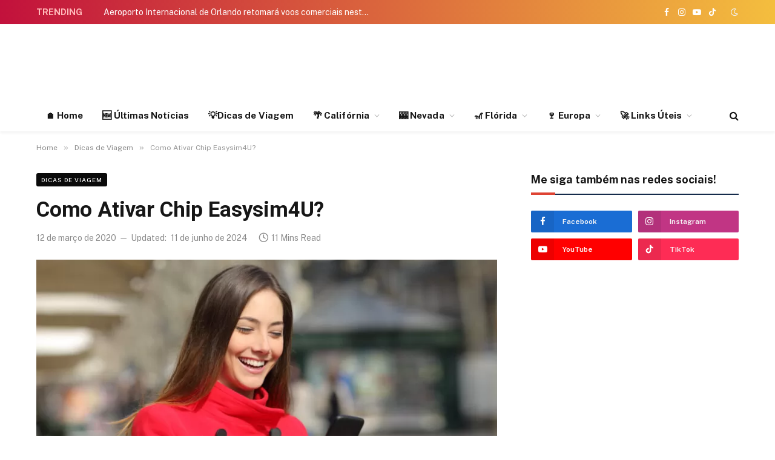

--- FILE ---
content_type: text/html; charset=UTF-8
request_url: https://onegoviaja.com/easysim4u-como-ativar
body_size: 35861
content:

<!DOCTYPE html>
<html lang="pt-BR" prefix="og: https://ogp.me/ns#" class="s-light site-s-light">

<head>

	<meta charset="UTF-8" />
	<meta name="viewport" content="width=device-width, initial-scale=1" />
		<style>img:is([sizes="auto" i], [sizes^="auto," i]) { contain-intrinsic-size: 3000px 1500px }</style>
	
<!-- Google Tag Manager for WordPress by gtm4wp.com -->
<script data-cfasync="false" data-pagespeed-no-defer>
	var gtm4wp_datalayer_name = "dataLayer";
	var dataLayer = dataLayer || [];
</script>
<!-- End Google Tag Manager for WordPress by gtm4wp.com -->
<!-- Otimização dos mecanismos de pesquisa pelo Rank Math PRO - https://rankmath.com/ -->
<title>Easysim4U Como Ativar? &gt; GUIA 2026 de Ativação</title><link rel="preload" as="image" imagesrcset="https://onegoviaja.com/wp-content/uploads/2020/03/easysim4u-como-ativar-1024x683.jpg 1024w, https://onegoviaja.com/wp-content/uploads/2020/03/easysim4u-como-ativar-768x512.jpg 768w, https://onegoviaja.com/wp-content/uploads/2020/03/easysim4u-como-ativar.jpg 1254w" imagesizes="(max-width: 768px) 100vw, 768px" /><link rel="preload" as="font" href="https://onegoviaja.com/wp-content/themes/smart-mag/css/icons/fonts/ts-icons.woff2?v3.2" type="font/woff2" crossorigin="anonymous" />
<meta name="description" content="Comprou seu chip Easysim4U e quer utilizá-lo em sua viagem internacional? Descubra Easysim4U como ativar e outras informações para usar seu cartão SIM. Confira!"/>
<meta name="robots" content="follow, index, max-snippet:-1, max-video-preview:-1, max-image-preview:large"/>
<link rel="canonical" href="https://onegoviaja.com/easysim4u-como-ativar" />
<meta property="og:locale" content="pt_BR" />
<meta property="og:type" content="article" />
<meta property="og:title" content="Easysim4U Como Ativar? &gt; GUIA 2026 de Ativação" />
<meta property="og:description" content="Comprou seu chip Easysim4U e quer utilizá-lo em sua viagem internacional? Descubra Easysim4U como ativar e outras informações para usar seu cartão SIM. Confira!" />
<meta property="og:url" content="https://onegoviaja.com/easysim4u-como-ativar" />
<meta property="og:site_name" content="O Nego Viaja" />
<meta property="article:publisher" content="https://www.facebook.com/onegoviaja" />
<meta property="article:tag" content="Chip Internacional" />
<meta property="article:tag" content="Informações Úteis" />
<meta property="article:tag" content="Parceiros" />
<meta property="article:tag" content="Planejamento" />
<meta property="article:section" content="Dicas de Viagem" />
<meta property="og:updated_time" content="2024-06-11T16:27:05-03:00" />
<meta property="fb:app_id" content="1401016199976747" />
<meta property="og:image" content="https://onegoviaja.com/wp-content/uploads/2020/03/easysim4u-como-ativar.jpg" />
<meta property="og:image:secure_url" content="https://onegoviaja.com/wp-content/uploads/2020/03/easysim4u-como-ativar.jpg" />
<meta property="og:image:width" content="1254" />
<meta property="og:image:height" content="836" />
<meta property="og:image:alt" content="easysim4u como ativar" />
<meta property="og:image:type" content="image/jpeg" />
<meta property="product:brand" content="O Nego Viaja - Califórnia" />
<meta property="product:price:amount" content="0.99" />
<meta property="product:price:currency" content="USD" />
<meta name="twitter:card" content="summary_large_image" />
<meta name="twitter:title" content="Easysim4U Como Ativar? &gt; GUIA 2026 de Ativação" />
<meta name="twitter:description" content="Comprou seu chip Easysim4U e quer utilizá-lo em sua viagem internacional? Descubra Easysim4U como ativar e outras informações para usar seu cartão SIM. Confira!" />
<meta name="twitter:site" content="@onegoviaja" />
<meta name="twitter:creator" content="@onegoviaja" />
<meta name="twitter:image" content="https://onegoviaja.com/wp-content/uploads/2020/03/easysim4u-como-ativar.jpg" />
<meta name="twitter:label1" content="Escrito por" />
<meta name="twitter:data1" content="O Nego Viaja" />
<meta name="twitter:label2" content="Tempo para leitura" />
<meta name="twitter:data2" content="11 minutos" />
<script type="application/ld+json" class="rank-math-schema-pro">{"@context":"https://schema.org","@graph":[{"@type":["Organization","Person"],"@id":"https://onegoviaja.com/#person","name":"O Nego Viaja","url":"https://onegoviaja.com/","sameAs":["https://www.facebook.com/onegoviaja","https://twitter.com/onegoviaja"],"email":"contato@coisasdacalifornia.com","address":{"@type":"PostalAddress","streetAddress":"Rua Itapura, 239 - Cj 1501","addressLocality":"Vila Gomes Cardim","addressRegion":"Sao Paulo","postalCode":"03310-000","addressCountry":"Brazil"},"logo":{"@type":"ImageObject","@id":"https://onegoviaja.com/#logo","url":"https://onegoviaja.com/wp-content/uploads/2023/11/logo-onegoviaja.png","contentUrl":"https://onegoviaja.com/wp-content/uploads/2023/11/logo-onegoviaja.png","caption":"O Nego Viaja","inLanguage":"pt-BR","width":"164","height":"125"},"image":{"@id":"https://onegoviaja.com/#logo"}},{"@type":"WebSite","@id":"https://onegoviaja.com/#website","url":"https://onegoviaja.com","name":"O Nego Viaja","publisher":{"@id":"https://onegoviaja.com/#person"},"inLanguage":"pt-BR"},{"@type":"ImageObject","@id":"https://onegoviaja.com/wp-content/uploads/2020/03/easysim4u-como-ativar.jpg","url":"https://onegoviaja.com/wp-content/uploads/2020/03/easysim4u-como-ativar.jpg","width":"1254","height":"836","caption":"easysim4u como ativar","inLanguage":"pt-BR"},{"@type":"ItemPage","@id":"https://onegoviaja.com/easysim4u-como-ativar#webpage","url":"https://onegoviaja.com/easysim4u-como-ativar","name":"Easysim4U Como Ativar? &gt; GUIA 2026 de Ativa\u00e7\u00e3o","datePublished":"2020-03-12T11:36:28-03:00","dateModified":"2024-06-11T16:27:05-03:00","isPartOf":{"@id":"https://onegoviaja.com/#website"},"primaryImageOfPage":{"@id":"https://onegoviaja.com/wp-content/uploads/2020/03/easysim4u-como-ativar.jpg"},"inLanguage":"pt-BR"},{"@type":"Person","@id":"https://onegoviaja.com/easysim4u-como-ativar#author","name":"O Nego Viaja","image":{"@type":"ImageObject","@id":"https://secure.gravatar.com/avatar/0a84f2bee85764aa776efcec9146cfdfbc7be6a862e1f1e42bc1bb626f61bf9e?s=96&amp;d=mm&amp;r=g","url":"https://secure.gravatar.com/avatar/0a84f2bee85764aa776efcec9146cfdfbc7be6a862e1f1e42bc1bb626f61bf9e?s=96&amp;d=mm&amp;r=g","caption":"O Nego Viaja","inLanguage":"pt-BR"},"sameAs":["https://onegoviaja.com"]},{"@type":"Product","name":"Easysim4U Como Ativar? &gt; GUIA 2026 de Ativa\u00e7\u00e3o","description":"Comprou seu chip Easysim4U e quer utiliz\u00e1-lo em sua viagem internacional? Descubra Easysim4U como ativar e outras informa\u00e7\u00f5es para usar seu cart\u00e3o SIM. Confira!","sku":"Nego","brand":{"@type":"Brand","name":"O Nego Viaja - Calif\u00f3rnia"},"image":{"@type":"ImageObject","url":"https://onegoviaja.com/wp-content/uploads/2020/03/easysim4u-como-ativar.jpg"},"offers":{"@type":"Offer","url":"https://onegoviaja.com/easysim4u-como-ativar","price":"0.99","priceCurrency":"USD","availability":"InStock","priceValidUntil":"2030-10-08"},"review":{"@type":"Review","datePublished":"2020-03-12T11:36:28-03:00","dateModified":"2024-06-11T16:27:05-03:00","author":{"@id":"https://onegoviaja.com/easysim4u-como-ativar#author","name":"O Nego Viaja"},"reviewRating":{"@type":"Rating","ratingValue":"5"}},"@id":"https://onegoviaja.com/easysim4u-como-ativar#schema-79118","mainEntityOfPage":{"@id":"https://onegoviaja.com/easysim4u-como-ativar#webpage"}}]}</script>
<!-- /Plugin de SEO Rank Math para WordPress -->

<link rel="amphtml" href="https://onegoviaja.com/easysim4u-como-ativar/amp" /><meta name="generator" content="AMP for WP 1.1.7.1"/><link rel='dns-prefetch' href='//fonts.googleapis.com' />
<link rel='dns-prefetch' href='//www.googletagmanager.com' />
<link rel='dns-prefetch' href='//pagead2.googlesyndication.com' />
<link rel="alternate" type="application/rss+xml" title="Feed para O Nego Viaja &raquo;" href="https://onegoviaja.com/feed" />
<link rel="alternate" type="application/rss+xml" title="Feed de comentários para O Nego Viaja &raquo;" href="https://onegoviaja.com/comments/feed" />
<link rel="alternate" type="application/rss+xml" title="Feed de comentários para O Nego Viaja &raquo; Como Ativar Chip Easysim4U?" href="https://onegoviaja.com/easysim4u-como-ativar/feed" />
<link rel='stylesheet' id='sby_common_styles-css' href='https://onegoviaja.com/wp-content/plugins/feeds-for-youtube/public/build/css/sb-youtube-common.css?ver=2.6.2' type='text/css' media='all' />
<link rel='stylesheet' id='sby_styles-css' href='https://onegoviaja.com/wp-content/plugins/feeds-for-youtube/public/build/css/sb-youtube-free.css?ver=2.6.2' type='text/css' media='all' />
<style id='wp-emoji-styles-inline-css' type='text/css'>

	img.wp-smiley, img.emoji {
		display: inline !important;
		border: none !important;
		box-shadow: none !important;
		height: 1em !important;
		width: 1em !important;
		margin: 0 0.07em !important;
		vertical-align: -0.1em !important;
		background: none !important;
		padding: 0 !important;
	}
</style>
<link rel='stylesheet' id='wp-block-library-css' href='https://onegoviaja.com/wp-includes/css/dist/block-library/style.min.css?ver=6.8.3' type='text/css' media='all' />
<style id='classic-theme-styles-inline-css' type='text/css'>
/*! This file is auto-generated */
.wp-block-button__link{color:#fff;background-color:#32373c;border-radius:9999px;box-shadow:none;text-decoration:none;padding:calc(.667em + 2px) calc(1.333em + 2px);font-size:1.125em}.wp-block-file__button{background:#32373c;color:#fff;text-decoration:none}
</style>
<style id='feedzy-rss-feeds-loop-style-inline-css' type='text/css'>
.wp-block-feedzy-rss-feeds-loop{display:grid;gap:24px;grid-template-columns:repeat(1,1fr)}@media(min-width:782px){.wp-block-feedzy-rss-feeds-loop.feedzy-loop-columns-2,.wp-block-feedzy-rss-feeds-loop.feedzy-loop-columns-3,.wp-block-feedzy-rss-feeds-loop.feedzy-loop-columns-4,.wp-block-feedzy-rss-feeds-loop.feedzy-loop-columns-5{grid-template-columns:repeat(2,1fr)}}@media(min-width:960px){.wp-block-feedzy-rss-feeds-loop.feedzy-loop-columns-2{grid-template-columns:repeat(2,1fr)}.wp-block-feedzy-rss-feeds-loop.feedzy-loop-columns-3{grid-template-columns:repeat(3,1fr)}.wp-block-feedzy-rss-feeds-loop.feedzy-loop-columns-4{grid-template-columns:repeat(4,1fr)}.wp-block-feedzy-rss-feeds-loop.feedzy-loop-columns-5{grid-template-columns:repeat(5,1fr)}}.wp-block-feedzy-rss-feeds-loop .wp-block-image.is-style-rounded img{border-radius:9999px}.wp-block-feedzy-rss-feeds-loop .wp-block-image:has(:is(img:not([src]),img[src=""])){display:none}

</style>
<style id='global-styles-inline-css' type='text/css'>
:root{--wp--preset--aspect-ratio--square: 1;--wp--preset--aspect-ratio--4-3: 4/3;--wp--preset--aspect-ratio--3-4: 3/4;--wp--preset--aspect-ratio--3-2: 3/2;--wp--preset--aspect-ratio--2-3: 2/3;--wp--preset--aspect-ratio--16-9: 16/9;--wp--preset--aspect-ratio--9-16: 9/16;--wp--preset--color--black: #000000;--wp--preset--color--cyan-bluish-gray: #abb8c3;--wp--preset--color--white: #ffffff;--wp--preset--color--pale-pink: #f78da7;--wp--preset--color--vivid-red: #cf2e2e;--wp--preset--color--luminous-vivid-orange: #ff6900;--wp--preset--color--luminous-vivid-amber: #fcb900;--wp--preset--color--light-green-cyan: #7bdcb5;--wp--preset--color--vivid-green-cyan: #00d084;--wp--preset--color--pale-cyan-blue: #8ed1fc;--wp--preset--color--vivid-cyan-blue: #0693e3;--wp--preset--color--vivid-purple: #9b51e0;--wp--preset--gradient--vivid-cyan-blue-to-vivid-purple: linear-gradient(135deg,rgba(6,147,227,1) 0%,rgb(155,81,224) 100%);--wp--preset--gradient--light-green-cyan-to-vivid-green-cyan: linear-gradient(135deg,rgb(122,220,180) 0%,rgb(0,208,130) 100%);--wp--preset--gradient--luminous-vivid-amber-to-luminous-vivid-orange: linear-gradient(135deg,rgba(252,185,0,1) 0%,rgba(255,105,0,1) 100%);--wp--preset--gradient--luminous-vivid-orange-to-vivid-red: linear-gradient(135deg,rgba(255,105,0,1) 0%,rgb(207,46,46) 100%);--wp--preset--gradient--very-light-gray-to-cyan-bluish-gray: linear-gradient(135deg,rgb(238,238,238) 0%,rgb(169,184,195) 100%);--wp--preset--gradient--cool-to-warm-spectrum: linear-gradient(135deg,rgb(74,234,220) 0%,rgb(151,120,209) 20%,rgb(207,42,186) 40%,rgb(238,44,130) 60%,rgb(251,105,98) 80%,rgb(254,248,76) 100%);--wp--preset--gradient--blush-light-purple: linear-gradient(135deg,rgb(255,206,236) 0%,rgb(152,150,240) 100%);--wp--preset--gradient--blush-bordeaux: linear-gradient(135deg,rgb(254,205,165) 0%,rgb(254,45,45) 50%,rgb(107,0,62) 100%);--wp--preset--gradient--luminous-dusk: linear-gradient(135deg,rgb(255,203,112) 0%,rgb(199,81,192) 50%,rgb(65,88,208) 100%);--wp--preset--gradient--pale-ocean: linear-gradient(135deg,rgb(255,245,203) 0%,rgb(182,227,212) 50%,rgb(51,167,181) 100%);--wp--preset--gradient--electric-grass: linear-gradient(135deg,rgb(202,248,128) 0%,rgb(113,206,126) 100%);--wp--preset--gradient--midnight: linear-gradient(135deg,rgb(2,3,129) 0%,rgb(40,116,252) 100%);--wp--preset--font-size--small: 13px;--wp--preset--font-size--medium: 20px;--wp--preset--font-size--large: 36px;--wp--preset--font-size--x-large: 42px;--wp--preset--spacing--20: 0.44rem;--wp--preset--spacing--30: 0.67rem;--wp--preset--spacing--40: 1rem;--wp--preset--spacing--50: 1.5rem;--wp--preset--spacing--60: 2.25rem;--wp--preset--spacing--70: 3.38rem;--wp--preset--spacing--80: 5.06rem;--wp--preset--shadow--natural: 6px 6px 9px rgba(0, 0, 0, 0.2);--wp--preset--shadow--deep: 12px 12px 50px rgba(0, 0, 0, 0.4);--wp--preset--shadow--sharp: 6px 6px 0px rgba(0, 0, 0, 0.2);--wp--preset--shadow--outlined: 6px 6px 0px -3px rgba(255, 255, 255, 1), 6px 6px rgba(0, 0, 0, 1);--wp--preset--shadow--crisp: 6px 6px 0px rgba(0, 0, 0, 1);}:where(.is-layout-flex){gap: 0.5em;}:where(.is-layout-grid){gap: 0.5em;}body .is-layout-flex{display: flex;}.is-layout-flex{flex-wrap: wrap;align-items: center;}.is-layout-flex > :is(*, div){margin: 0;}body .is-layout-grid{display: grid;}.is-layout-grid > :is(*, div){margin: 0;}:where(.wp-block-columns.is-layout-flex){gap: 2em;}:where(.wp-block-columns.is-layout-grid){gap: 2em;}:where(.wp-block-post-template.is-layout-flex){gap: 1.25em;}:where(.wp-block-post-template.is-layout-grid){gap: 1.25em;}.has-black-color{color: var(--wp--preset--color--black) !important;}.has-cyan-bluish-gray-color{color: var(--wp--preset--color--cyan-bluish-gray) !important;}.has-white-color{color: var(--wp--preset--color--white) !important;}.has-pale-pink-color{color: var(--wp--preset--color--pale-pink) !important;}.has-vivid-red-color{color: var(--wp--preset--color--vivid-red) !important;}.has-luminous-vivid-orange-color{color: var(--wp--preset--color--luminous-vivid-orange) !important;}.has-luminous-vivid-amber-color{color: var(--wp--preset--color--luminous-vivid-amber) !important;}.has-light-green-cyan-color{color: var(--wp--preset--color--light-green-cyan) !important;}.has-vivid-green-cyan-color{color: var(--wp--preset--color--vivid-green-cyan) !important;}.has-pale-cyan-blue-color{color: var(--wp--preset--color--pale-cyan-blue) !important;}.has-vivid-cyan-blue-color{color: var(--wp--preset--color--vivid-cyan-blue) !important;}.has-vivid-purple-color{color: var(--wp--preset--color--vivid-purple) !important;}.has-black-background-color{background-color: var(--wp--preset--color--black) !important;}.has-cyan-bluish-gray-background-color{background-color: var(--wp--preset--color--cyan-bluish-gray) !important;}.has-white-background-color{background-color: var(--wp--preset--color--white) !important;}.has-pale-pink-background-color{background-color: var(--wp--preset--color--pale-pink) !important;}.has-vivid-red-background-color{background-color: var(--wp--preset--color--vivid-red) !important;}.has-luminous-vivid-orange-background-color{background-color: var(--wp--preset--color--luminous-vivid-orange) !important;}.has-luminous-vivid-amber-background-color{background-color: var(--wp--preset--color--luminous-vivid-amber) !important;}.has-light-green-cyan-background-color{background-color: var(--wp--preset--color--light-green-cyan) !important;}.has-vivid-green-cyan-background-color{background-color: var(--wp--preset--color--vivid-green-cyan) !important;}.has-pale-cyan-blue-background-color{background-color: var(--wp--preset--color--pale-cyan-blue) !important;}.has-vivid-cyan-blue-background-color{background-color: var(--wp--preset--color--vivid-cyan-blue) !important;}.has-vivid-purple-background-color{background-color: var(--wp--preset--color--vivid-purple) !important;}.has-black-border-color{border-color: var(--wp--preset--color--black) !important;}.has-cyan-bluish-gray-border-color{border-color: var(--wp--preset--color--cyan-bluish-gray) !important;}.has-white-border-color{border-color: var(--wp--preset--color--white) !important;}.has-pale-pink-border-color{border-color: var(--wp--preset--color--pale-pink) !important;}.has-vivid-red-border-color{border-color: var(--wp--preset--color--vivid-red) !important;}.has-luminous-vivid-orange-border-color{border-color: var(--wp--preset--color--luminous-vivid-orange) !important;}.has-luminous-vivid-amber-border-color{border-color: var(--wp--preset--color--luminous-vivid-amber) !important;}.has-light-green-cyan-border-color{border-color: var(--wp--preset--color--light-green-cyan) !important;}.has-vivid-green-cyan-border-color{border-color: var(--wp--preset--color--vivid-green-cyan) !important;}.has-pale-cyan-blue-border-color{border-color: var(--wp--preset--color--pale-cyan-blue) !important;}.has-vivid-cyan-blue-border-color{border-color: var(--wp--preset--color--vivid-cyan-blue) !important;}.has-vivid-purple-border-color{border-color: var(--wp--preset--color--vivid-purple) !important;}.has-vivid-cyan-blue-to-vivid-purple-gradient-background{background: var(--wp--preset--gradient--vivid-cyan-blue-to-vivid-purple) !important;}.has-light-green-cyan-to-vivid-green-cyan-gradient-background{background: var(--wp--preset--gradient--light-green-cyan-to-vivid-green-cyan) !important;}.has-luminous-vivid-amber-to-luminous-vivid-orange-gradient-background{background: var(--wp--preset--gradient--luminous-vivid-amber-to-luminous-vivid-orange) !important;}.has-luminous-vivid-orange-to-vivid-red-gradient-background{background: var(--wp--preset--gradient--luminous-vivid-orange-to-vivid-red) !important;}.has-very-light-gray-to-cyan-bluish-gray-gradient-background{background: var(--wp--preset--gradient--very-light-gray-to-cyan-bluish-gray) !important;}.has-cool-to-warm-spectrum-gradient-background{background: var(--wp--preset--gradient--cool-to-warm-spectrum) !important;}.has-blush-light-purple-gradient-background{background: var(--wp--preset--gradient--blush-light-purple) !important;}.has-blush-bordeaux-gradient-background{background: var(--wp--preset--gradient--blush-bordeaux) !important;}.has-luminous-dusk-gradient-background{background: var(--wp--preset--gradient--luminous-dusk) !important;}.has-pale-ocean-gradient-background{background: var(--wp--preset--gradient--pale-ocean) !important;}.has-electric-grass-gradient-background{background: var(--wp--preset--gradient--electric-grass) !important;}.has-midnight-gradient-background{background: var(--wp--preset--gradient--midnight) !important;}.has-small-font-size{font-size: var(--wp--preset--font-size--small) !important;}.has-medium-font-size{font-size: var(--wp--preset--font-size--medium) !important;}.has-large-font-size{font-size: var(--wp--preset--font-size--large) !important;}.has-x-large-font-size{font-size: var(--wp--preset--font-size--x-large) !important;}
:where(.wp-block-post-template.is-layout-flex){gap: 1.25em;}:where(.wp-block-post-template.is-layout-grid){gap: 1.25em;}
:where(.wp-block-columns.is-layout-flex){gap: 2em;}:where(.wp-block-columns.is-layout-grid){gap: 2em;}
:root :where(.wp-block-pullquote){font-size: 1.5em;line-height: 1.6;}
</style>
<link rel='stylesheet' id='elementor-frontend-css' href='https://onegoviaja.com/wp-content/plugins/elementor/assets/css/frontend.min.css?ver=3.32.5' type='text/css' media='all' />
<link rel='stylesheet' id='feedzy-rss-feeds-elementor-css' href='https://onegoviaja.com/wp-content/plugins/feedzy-rss-feeds/css/feedzy-rss-feeds.css?ver=1' type='text/css' media='all' />
<link rel='stylesheet' id='elementor-post-16460-css' href='https://onegoviaja.com/wp-content/uploads/elementor/css/post-16460.css?ver=1768914664' type='text/css' media='all' />
<link rel='stylesheet' id='sby-common-styles-css' href='https://onegoviaja.com/wp-content/plugins/feeds-for-youtube/css/https://onegoviaja.com/wp-content/plugins/feeds-for-youtube/public/build/css/sb-youtube-common.css?ver=2.6.2' type='text/css' media='all' />
<link rel='stylesheet' id='sby-styles-css' href='https://onegoviaja.com/wp-content/plugins/feeds-for-youtube/css/https://onegoviaja.com/wp-content/plugins/feeds-for-youtube/public/build/css/sb-youtube-free.css?ver=2.6.2' type='text/css' media='all' />
<link rel='stylesheet' id='taxopress-frontend-css-css' href='https://onegoviaja.com/wp-content/plugins/simple-tags/assets/frontend/css/frontend.css?ver=3.40.1' type='text/css' media='all' />
<link rel='stylesheet' id='wp-pagenavi-css' href='https://onegoviaja.com/wp-content/plugins/wp-pagenavi/pagenavi-css.css?ver=2.70' type='text/css' media='all' />
<link rel='stylesheet' id='smartmag-core-css' href='https://onegoviaja.com/wp-content/themes/smart-mag/style.css?ver=10.3.2' type='text/css' media='all' />
<style id='smartmag-core-inline-css' type='text/css'>
:root { --c-main: #de4333;
--c-main-rgb: 222,67,51;
--title-font: "Roboto", system-ui, -apple-system, "Segoe UI", Arial, sans-serif;
--title-size-m: 18px;
--main-width: 1160px; }
.smart-head-main { --c-shadow: rgba(0,0,0,0.05); }
.smart-head-main .smart-head-top { --head-h: 40px; background: linear-gradient(90deg, #c2113c 0%, #f4be3e 100%); }
.smart-head-main .smart-head-mid { --head-h: 125px; }
.smart-head-main .smart-head-mid > .inner { padding-top: 20px; }
.smart-head-main .smart-head-bot { --head-h: 52px; border-top-width: 0px; border-bottom-width: 0px; }
.navigation-main .menu > li > a { font-size: 15px; font-weight: bold; letter-spacing: 0.005em; }
.navigation-main { --nav-items-space: 16px; }
.navigation-small { margin-left: calc(-1 * var(--nav-items-space)); }
.s-dark .navigation-small { --c-nav: rgba(255,255,255,0.92); --c-nav-hov: #ffffff; }
.s-dark .smart-head-main .spc-social,
.smart-head-main .s-dark .spc-social { --c-spc-social: #ffffff; }
.smart-head-main { --c-hamburger: var(--c-main); }
.smart-head-main .offcanvas-toggle { transform: scale(.75); }
.trending-ticker .heading { color: #ffbaba; font-weight: 800; }
.smart-head .h-text { width: 728px; }
.post-meta .meta-item, .post-meta .text-in { font-size: 14px; }
:root { --p-meta-icons-s: 1.2em; }
.l-post { --media-radius: 6px; }
.cat-labels .category { font-size: 10px; letter-spacing: 0.1em; background-color: #0a0a0a; border-radius: 3px; }
.block-head-c .heading { font-size: 18px; text-transform: initial; }
.block-head-c { --line-weight: 4px; --border-weight: 2px; --c-border: #152b4b; }
.loop-list .post-title { font-size: 21px; }
.loop-small .post-title { font-size: 15px; font-weight: 500; }
.entry-content { font-size: 16px; }
.post-share-float .service { width: 40px; height: 38px; margin-bottom: 8px; border-radius: 4px; font-size: 16px; }
.category .feat-grid { --grid-gap: 4px; }
@media (min-width: 941px) and (max-width: 1200px) { .navigation-main .menu > li > a { font-size: calc(10px + (15px - 10px) * .7); } }


</style>
<link rel='stylesheet' id='smartmag-fonts-css' href='https://fonts.googleapis.com/css?family=Public+Sans%3A400%2C400i%2C500%2C600%2C700&#038;display=swap' type='text/css' media='all' />
<link rel='stylesheet' id='smartmag-magnific-popup-css' href='https://onegoviaja.com/wp-content/themes/smart-mag/css/lightbox.css?ver=10.3.2' type='text/css' media='all' />
<link rel='stylesheet' id='smartmag-icons-css' href='https://onegoviaja.com/wp-content/themes/smart-mag/css/icons/icons.css?ver=10.3.2' type='text/css' media='all' />
<link rel='stylesheet' id='smart-mag-child-css' href='https://onegoviaja.com/wp-content/themes/smart-mag-child/style.css?ver=1.0' type='text/css' media='all' />
<link rel='stylesheet' id='smartmag-gfonts-custom-css' href='https://fonts.googleapis.com/css?family=Roboto%3A400%2C500%2C600%2C700&#038;display=swap' type='text/css' media='all' />
<script type="5e0c5d8b4bd2bb681db40cb9-text/javascript" id="cookie-law-info-js-extra">
/* <![CDATA[ */
var _ckyConfig = {"_ipData":[],"_assetsURL":"https:\/\/onegoviaja.com\/wp-content\/plugins\/cookie-law-info\/lite\/frontend\/images\/","_publicURL":"https:\/\/onegoviaja.com","_expiry":"365","_categories":[{"name":"Necess\u00e1rios","slug":"necessary","isNecessary":true,"ccpaDoNotSell":true,"cookies":[],"active":true,"defaultConsent":{"gdpr":true,"ccpa":true}},{"name":"Functional","slug":"functional","isNecessary":false,"ccpaDoNotSell":true,"cookies":[],"active":true,"defaultConsent":{"gdpr":false,"ccpa":false}},{"name":"Analytics","slug":"analytics","isNecessary":false,"ccpaDoNotSell":true,"cookies":[],"active":true,"defaultConsent":{"gdpr":false,"ccpa":false}},{"name":"Performance","slug":"performance","isNecessary":false,"ccpaDoNotSell":true,"cookies":[],"active":true,"defaultConsent":{"gdpr":false,"ccpa":false}},{"name":"Advertisement","slug":"advertisement","isNecessary":false,"ccpaDoNotSell":true,"cookies":[],"active":true,"defaultConsent":{"gdpr":false,"ccpa":false}}],"_activeLaw":"gdpr","_rootDomain":"","_block":"1","_showBanner":"1","_bannerConfig":{"settings":{"type":"box","preferenceCenterType":"popup","position":"bottom-right","applicableLaw":"gdpr"},"behaviours":{"reloadBannerOnAccept":false,"loadAnalyticsByDefault":false,"animations":{"onLoad":"animate","onHide":"sticky"}},"config":{"revisitConsent":{"status":true,"tag":"revisit-consent","position":"bottom-left","meta":{"url":"#"},"styles":{"background-color":"#0056A7"},"elements":{"title":{"type":"text","tag":"revisit-consent-title","status":true,"styles":{"color":"#0056a7"}}}},"preferenceCenter":{"toggle":{"status":true,"tag":"detail-category-toggle","type":"toggle","states":{"active":{"styles":{"background-color":"#1863DC"}},"inactive":{"styles":{"background-color":"#D0D5D2"}}}}},"categoryPreview":{"status":false,"toggle":{"status":true,"tag":"detail-category-preview-toggle","type":"toggle","states":{"active":{"styles":{"background-color":"#1863DC"}},"inactive":{"styles":{"background-color":"#D0D5D2"}}}}},"videoPlaceholder":{"status":true,"styles":{"background-color":"#000000","border-color":"#000000","color":"#ffffff"}},"readMore":{"status":false,"tag":"readmore-button","type":"link","meta":{"noFollow":true,"newTab":true},"styles":{"color":"#F97525","background-color":"transparent","border-color":"transparent"}},"showMore":{"status":true,"tag":"show-desc-button","type":"button","styles":{"color":"#1863DC"}},"showLess":{"status":true,"tag":"hide-desc-button","type":"button","styles":{"color":"#1863DC"}},"alwaysActive":{"status":true,"tag":"always-active","styles":{"color":"#008000"}},"manualLinks":{"status":true,"tag":"manual-links","type":"link","styles":{"color":"#1863DC"}},"auditTable":{"status":true},"optOption":{"status":true,"toggle":{"status":true,"tag":"optout-option-toggle","type":"toggle","states":{"active":{"styles":{"background-color":"#1863dc"}},"inactive":{"styles":{"background-color":"#FFFFFF"}}}}}}},"_version":"3.3.6","_logConsent":"1","_tags":[{"tag":"accept-button","styles":{"color":"#FFFFFF","background-color":"#F97525","border-color":"#F97525"}},{"tag":"reject-button","styles":{"color":"#F97525","background-color":"transparent","border-color":"#F97525"}},{"tag":"settings-button","styles":{"color":"#F97525","background-color":"transparent","border-color":"#F97525"}},{"tag":"readmore-button","styles":{"color":"#F97525","background-color":"transparent","border-color":"transparent"}},{"tag":"donotsell-button","styles":{"color":"#1863DC","background-color":"transparent","border-color":"transparent"}},{"tag":"show-desc-button","styles":{"color":"#1863DC"}},{"tag":"hide-desc-button","styles":{"color":"#1863DC"}},{"tag":"cky-always-active","styles":[]},{"tag":"cky-link","styles":[]},{"tag":"accept-button","styles":{"color":"#FFFFFF","background-color":"#F97525","border-color":"#F97525"}},{"tag":"revisit-consent","styles":{"background-color":"#0056A7"}}],"_shortCodes":[{"key":"cky_readmore","content":"<a href=\"#\" class=\"cky-policy\" aria-label=\"Cookie Policy\" target=\"_blank\" rel=\"noopener\" data-cky-tag=\"readmore-button\">Cookie Policy<\/a>","tag":"readmore-button","status":false,"attributes":{"rel":"nofollow","target":"_blank"}},{"key":"cky_show_desc","content":"<button class=\"cky-show-desc-btn\" data-cky-tag=\"show-desc-button\" aria-label=\"Mostrar mais\">Mostrar mais<\/button>","tag":"show-desc-button","status":true,"attributes":[]},{"key":"cky_hide_desc","content":"<button class=\"cky-show-desc-btn\" data-cky-tag=\"hide-desc-button\" aria-label=\"Mostrar menos\">Mostrar menos<\/button>","tag":"hide-desc-button","status":true,"attributes":[]},{"key":"cky_optout_show_desc","content":"[cky_optout_show_desc]","tag":"optout-show-desc-button","status":true,"attributes":[]},{"key":"cky_optout_hide_desc","content":"[cky_optout_hide_desc]","tag":"optout-hide-desc-button","status":true,"attributes":[]},{"key":"cky_category_toggle_label","content":"[cky_{{status}}_category_label] [cky_preference_{{category_slug}}_title]","tag":"","status":true,"attributes":[]},{"key":"cky_enable_category_label","content":"Enable","tag":"","status":true,"attributes":[]},{"key":"cky_disable_category_label","content":"Disable","tag":"","status":true,"attributes":[]},{"key":"cky_video_placeholder","content":"<div class=\"video-placeholder-normal\" data-cky-tag=\"video-placeholder\" id=\"[UNIQUEID]\"><p class=\"video-placeholder-text-normal\" data-cky-tag=\"placeholder-title\">Please accept cookies to access this content<\/p><\/div>","tag":"","status":true,"attributes":[]},{"key":"cky_enable_optout_label","content":"Enable","tag":"","status":true,"attributes":[]},{"key":"cky_disable_optout_label","content":"Disable","tag":"","status":true,"attributes":[]},{"key":"cky_optout_toggle_label","content":"[cky_{{status}}_optout_label] [cky_optout_option_title]","tag":"","status":true,"attributes":[]},{"key":"cky_optout_option_title","content":"Do Not Sell or Share My Personal Information","tag":"","status":true,"attributes":[]},{"key":"cky_optout_close_label","content":"Close","tag":"","status":true,"attributes":[]},{"key":"cky_preference_close_label","content":"Close","tag":"","status":true,"attributes":[]}],"_rtl":"","_language":"en","_providersToBlock":[]};
var _ckyStyles = {"css":".cky-overlay{background: #000000; opacity: 0.4; position: fixed; top: 0; left: 0; width: 100%; height: 100%; z-index: 99999999;}.cky-hide{display: none;}.cky-btn-revisit-wrapper{display: flex; align-items: center; justify-content: center; background: #0056a7; width: 45px; height: 45px; border-radius: 50%; position: fixed; z-index: 999999; cursor: pointer;}.cky-revisit-bottom-left{bottom: 15px; left: 15px;}.cky-revisit-bottom-right{bottom: 15px; right: 15px;}.cky-btn-revisit-wrapper .cky-btn-revisit{display: flex; align-items: center; justify-content: center; background: none; border: none; cursor: pointer; position: relative; margin: 0; padding: 0;}.cky-btn-revisit-wrapper .cky-btn-revisit img{max-width: fit-content; margin: 0; height: 30px; width: 30px;}.cky-revisit-bottom-left:hover::before{content: attr(data-tooltip); position: absolute; background: #4e4b66; color: #ffffff; left: calc(100% + 7px); font-size: 12px; line-height: 16px; width: max-content; padding: 4px 8px; border-radius: 4px;}.cky-revisit-bottom-left:hover::after{position: absolute; content: \"\"; border: 5px solid transparent; left: calc(100% + 2px); border-left-width: 0; border-right-color: #4e4b66;}.cky-revisit-bottom-right:hover::before{content: attr(data-tooltip); position: absolute; background: #4e4b66; color: #ffffff; right: calc(100% + 7px); font-size: 12px; line-height: 16px; width: max-content; padding: 4px 8px; border-radius: 4px;}.cky-revisit-bottom-right:hover::after{position: absolute; content: \"\"; border: 5px solid transparent; right: calc(100% + 2px); border-right-width: 0; border-left-color: #4e4b66;}.cky-revisit-hide{display: none;}.cky-consent-container{position: fixed; width: 440px; box-sizing: border-box; z-index: 9999999; border-radius: 6px;}.cky-consent-container .cky-consent-bar{background: #ffffff; border: 1px solid; padding: 20px 26px; box-shadow: 0 -1px 10px 0 #acabab4d; border-radius: 6px;}.cky-box-bottom-left{bottom: 40px; left: 40px;}.cky-box-bottom-right{bottom: 40px; right: 40px;}.cky-box-top-left{top: 40px; left: 40px;}.cky-box-top-right{top: 40px; right: 40px;}.cky-custom-brand-logo-wrapper .cky-custom-brand-logo{width: 100px; height: auto; margin: 0 0 12px 0;}.cky-notice .cky-title{color: #212121; font-weight: 700; font-size: 18px; line-height: 24px; margin: 0 0 12px 0;}.cky-notice-des *,.cky-preference-content-wrapper *,.cky-accordion-header-des *,.cky-gpc-wrapper .cky-gpc-desc *{font-size: 14px;}.cky-notice-des{color: #212121; font-size: 14px; line-height: 24px; font-weight: 400;}.cky-notice-des img{height: 25px; width: 25px;}.cky-consent-bar .cky-notice-des p,.cky-gpc-wrapper .cky-gpc-desc p,.cky-preference-body-wrapper .cky-preference-content-wrapper p,.cky-accordion-header-wrapper .cky-accordion-header-des p,.cky-cookie-des-table li div:last-child p{color: inherit; margin-top: 0; overflow-wrap: break-word;}.cky-notice-des P:last-child,.cky-preference-content-wrapper p:last-child,.cky-cookie-des-table li div:last-child p:last-child,.cky-gpc-wrapper .cky-gpc-desc p:last-child{margin-bottom: 0;}.cky-notice-des a.cky-policy,.cky-notice-des button.cky-policy{font-size: 14px; color: #1863dc; white-space: nowrap; cursor: pointer; background: transparent; border: 1px solid; text-decoration: underline;}.cky-notice-des button.cky-policy{padding: 0;}.cky-notice-des a.cky-policy:focus-visible,.cky-notice-des button.cky-policy:focus-visible,.cky-preference-content-wrapper .cky-show-desc-btn:focus-visible,.cky-accordion-header .cky-accordion-btn:focus-visible,.cky-preference-header .cky-btn-close:focus-visible,.cky-switch input[type=\"checkbox\"]:focus-visible,.cky-footer-wrapper a:focus-visible,.cky-btn:focus-visible{outline: 2px solid #1863dc; outline-offset: 2px;}.cky-btn:focus:not(:focus-visible),.cky-accordion-header .cky-accordion-btn:focus:not(:focus-visible),.cky-preference-content-wrapper .cky-show-desc-btn:focus:not(:focus-visible),.cky-btn-revisit-wrapper .cky-btn-revisit:focus:not(:focus-visible),.cky-preference-header .cky-btn-close:focus:not(:focus-visible),.cky-consent-bar .cky-banner-btn-close:focus:not(:focus-visible){outline: 0;}button.cky-show-desc-btn:not(:hover):not(:active){color: #1863dc; background: transparent;}button.cky-accordion-btn:not(:hover):not(:active),button.cky-banner-btn-close:not(:hover):not(:active),button.cky-btn-revisit:not(:hover):not(:active),button.cky-btn-close:not(:hover):not(:active){background: transparent;}.cky-consent-bar button:hover,.cky-modal.cky-modal-open button:hover,.cky-consent-bar button:focus,.cky-modal.cky-modal-open button:focus{text-decoration: none;}.cky-notice-btn-wrapper{display: flex; justify-content: flex-start; align-items: center; flex-wrap: wrap; margin-top: 16px;}.cky-notice-btn-wrapper .cky-btn{text-shadow: none; box-shadow: none;}.cky-btn{flex: auto; max-width: 100%; font-size: 14px; font-family: inherit; line-height: 24px; padding: 8px; font-weight: 500; margin: 0 8px 0 0; border-radius: 2px; cursor: pointer; text-align: center; text-transform: none; min-height: 0;}.cky-btn:hover{opacity: 0.8;}.cky-btn-customize{color: #1863dc; background: transparent; border: 2px solid #1863dc;}.cky-btn-reject{color: #1863dc; background: transparent; border: 2px solid #1863dc;}.cky-btn-accept{background: #1863dc; color: #ffffff; border: 2px solid #1863dc;}.cky-btn:last-child{margin-right: 0;}@media (max-width: 576px){.cky-box-bottom-left{bottom: 0; left: 0;}.cky-box-bottom-right{bottom: 0; right: 0;}.cky-box-top-left{top: 0; left: 0;}.cky-box-top-right{top: 0; right: 0;}}@media (max-width: 440px){.cky-box-bottom-left, .cky-box-bottom-right, .cky-box-top-left, .cky-box-top-right{width: 100%; max-width: 100%;}.cky-consent-container .cky-consent-bar{padding: 20px 0;}.cky-custom-brand-logo-wrapper, .cky-notice .cky-title, .cky-notice-des, .cky-notice-btn-wrapper{padding: 0 24px;}.cky-notice-des{max-height: 40vh; overflow-y: scroll;}.cky-notice-btn-wrapper{flex-direction: column; margin-top: 0;}.cky-btn{width: 100%; margin: 10px 0 0 0;}.cky-notice-btn-wrapper .cky-btn-customize{order: 2;}.cky-notice-btn-wrapper .cky-btn-reject{order: 3;}.cky-notice-btn-wrapper .cky-btn-accept{order: 1; margin-top: 16px;}}@media (max-width: 352px){.cky-notice .cky-title{font-size: 16px;}.cky-notice-des *{font-size: 12px;}.cky-notice-des, .cky-btn{font-size: 12px;}}.cky-modal.cky-modal-open{display: flex; visibility: visible; -webkit-transform: translate(-50%, -50%); -moz-transform: translate(-50%, -50%); -ms-transform: translate(-50%, -50%); -o-transform: translate(-50%, -50%); transform: translate(-50%, -50%); top: 50%; left: 50%; transition: all 1s ease;}.cky-modal{box-shadow: 0 32px 68px rgba(0, 0, 0, 0.3); margin: 0 auto; position: fixed; max-width: 100%; background: #ffffff; top: 50%; box-sizing: border-box; border-radius: 6px; z-index: 999999999; color: #212121; -webkit-transform: translate(-50%, 100%); -moz-transform: translate(-50%, 100%); -ms-transform: translate(-50%, 100%); -o-transform: translate(-50%, 100%); transform: translate(-50%, 100%); visibility: hidden; transition: all 0s ease;}.cky-preference-center{max-height: 79vh; overflow: hidden; width: 845px; overflow: hidden; flex: 1 1 0; display: flex; flex-direction: column; border-radius: 6px;}.cky-preference-header{display: flex; align-items: center; justify-content: space-between; padding: 22px 24px; border-bottom: 1px solid;}.cky-preference-header .cky-preference-title{font-size: 18px; font-weight: 700; line-height: 24px;}.cky-preference-header .cky-btn-close{margin: 0; cursor: pointer; vertical-align: middle; padding: 0; background: none; border: none; width: auto; height: auto; min-height: 0; line-height: 0; text-shadow: none; box-shadow: none;}.cky-preference-header .cky-btn-close img{margin: 0; height: 10px; width: 10px;}.cky-preference-body-wrapper{padding: 0 24px; flex: 1; overflow: auto; box-sizing: border-box;}.cky-preference-content-wrapper,.cky-gpc-wrapper .cky-gpc-desc{font-size: 14px; line-height: 24px; font-weight: 400; padding: 12px 0;}.cky-preference-content-wrapper{border-bottom: 1px solid;}.cky-preference-content-wrapper img{height: 25px; width: 25px;}.cky-preference-content-wrapper .cky-show-desc-btn{font-size: 14px; font-family: inherit; color: #1863dc; text-decoration: none; line-height: 24px; padding: 0; margin: 0; white-space: nowrap; cursor: pointer; background: transparent; border-color: transparent; text-transform: none; min-height: 0; text-shadow: none; box-shadow: none;}.cky-accordion-wrapper{margin-bottom: 10px;}.cky-accordion{border-bottom: 1px solid;}.cky-accordion:last-child{border-bottom: none;}.cky-accordion .cky-accordion-item{display: flex; margin-top: 10px;}.cky-accordion .cky-accordion-body{display: none;}.cky-accordion.cky-accordion-active .cky-accordion-body{display: block; padding: 0 22px; margin-bottom: 16px;}.cky-accordion-header-wrapper{cursor: pointer; width: 100%;}.cky-accordion-item .cky-accordion-header{display: flex; justify-content: space-between; align-items: center;}.cky-accordion-header .cky-accordion-btn{font-size: 16px; font-family: inherit; color: #212121; line-height: 24px; background: none; border: none; font-weight: 700; padding: 0; margin: 0; cursor: pointer; text-transform: none; min-height: 0; text-shadow: none; box-shadow: none;}.cky-accordion-header .cky-always-active{color: #008000; font-weight: 600; line-height: 24px; font-size: 14px;}.cky-accordion-header-des{font-size: 14px; line-height: 24px; margin: 10px 0 16px 0;}.cky-accordion-chevron{margin-right: 22px; position: relative; cursor: pointer;}.cky-accordion-chevron-hide{display: none;}.cky-accordion .cky-accordion-chevron i::before{content: \"\"; position: absolute; border-right: 1.4px solid; border-bottom: 1.4px solid; border-color: inherit; height: 6px; width: 6px; -webkit-transform: rotate(-45deg); -moz-transform: rotate(-45deg); -ms-transform: rotate(-45deg); -o-transform: rotate(-45deg); transform: rotate(-45deg); transition: all 0.2s ease-in-out; top: 8px;}.cky-accordion.cky-accordion-active .cky-accordion-chevron i::before{-webkit-transform: rotate(45deg); -moz-transform: rotate(45deg); -ms-transform: rotate(45deg); -o-transform: rotate(45deg); transform: rotate(45deg);}.cky-audit-table{background: #f4f4f4; border-radius: 6px;}.cky-audit-table .cky-empty-cookies-text{color: inherit; font-size: 12px; line-height: 24px; margin: 0; padding: 10px;}.cky-audit-table .cky-cookie-des-table{font-size: 12px; line-height: 24px; font-weight: normal; padding: 15px 10px; border-bottom: 1px solid; border-bottom-color: inherit; margin: 0;}.cky-audit-table .cky-cookie-des-table:last-child{border-bottom: none;}.cky-audit-table .cky-cookie-des-table li{list-style-type: none; display: flex; padding: 3px 0;}.cky-audit-table .cky-cookie-des-table li:first-child{padding-top: 0;}.cky-cookie-des-table li div:first-child{width: 100px; font-weight: 600; word-break: break-word; word-wrap: break-word;}.cky-cookie-des-table li div:last-child{flex: 1; word-break: break-word; word-wrap: break-word; margin-left: 8px;}.cky-footer-shadow{display: block; width: 100%; height: 40px; background: linear-gradient(180deg, rgba(255, 255, 255, 0) 0%, #ffffff 100%); position: absolute; bottom: calc(100% - 1px);}.cky-footer-wrapper{position: relative;}.cky-prefrence-btn-wrapper{display: flex; flex-wrap: wrap; align-items: center; justify-content: center; padding: 22px 24px; border-top: 1px solid;}.cky-prefrence-btn-wrapper .cky-btn{flex: auto; max-width: 100%; text-shadow: none; box-shadow: none;}.cky-btn-preferences{color: #1863dc; background: transparent; border: 2px solid #1863dc;}.cky-preference-header,.cky-preference-body-wrapper,.cky-preference-content-wrapper,.cky-accordion-wrapper,.cky-accordion,.cky-accordion-wrapper,.cky-footer-wrapper,.cky-prefrence-btn-wrapper{border-color: inherit;}@media (max-width: 845px){.cky-modal{max-width: calc(100% - 16px);}}@media (max-width: 576px){.cky-modal{max-width: 100%;}.cky-preference-center{max-height: 100vh;}.cky-prefrence-btn-wrapper{flex-direction: column;}.cky-accordion.cky-accordion-active .cky-accordion-body{padding-right: 0;}.cky-prefrence-btn-wrapper .cky-btn{width: 100%; margin: 10px 0 0 0;}.cky-prefrence-btn-wrapper .cky-btn-reject{order: 3;}.cky-prefrence-btn-wrapper .cky-btn-accept{order: 1; margin-top: 0;}.cky-prefrence-btn-wrapper .cky-btn-preferences{order: 2;}}@media (max-width: 425px){.cky-accordion-chevron{margin-right: 15px;}.cky-notice-btn-wrapper{margin-top: 0;}.cky-accordion.cky-accordion-active .cky-accordion-body{padding: 0 15px;}}@media (max-width: 352px){.cky-preference-header .cky-preference-title{font-size: 16px;}.cky-preference-header{padding: 16px 24px;}.cky-preference-content-wrapper *, .cky-accordion-header-des *{font-size: 12px;}.cky-preference-content-wrapper, .cky-preference-content-wrapper .cky-show-more, .cky-accordion-header .cky-always-active, .cky-accordion-header-des, .cky-preference-content-wrapper .cky-show-desc-btn, .cky-notice-des a.cky-policy{font-size: 12px;}.cky-accordion-header .cky-accordion-btn{font-size: 14px;}}.cky-switch{display: flex;}.cky-switch input[type=\"checkbox\"]{position: relative; width: 44px; height: 24px; margin: 0; background: #d0d5d2; -webkit-appearance: none; border-radius: 50px; cursor: pointer; outline: 0; border: none; top: 0;}.cky-switch input[type=\"checkbox\"]:checked{background: #1863dc;}.cky-switch input[type=\"checkbox\"]:before{position: absolute; content: \"\"; height: 20px; width: 20px; left: 2px; bottom: 2px; border-radius: 50%; background-color: white; -webkit-transition: 0.4s; transition: 0.4s; margin: 0;}.cky-switch input[type=\"checkbox\"]:after{display: none;}.cky-switch input[type=\"checkbox\"]:checked:before{-webkit-transform: translateX(20px); -ms-transform: translateX(20px); transform: translateX(20px);}@media (max-width: 425px){.cky-switch input[type=\"checkbox\"]{width: 38px; height: 21px;}.cky-switch input[type=\"checkbox\"]:before{height: 17px; width: 17px;}.cky-switch input[type=\"checkbox\"]:checked:before{-webkit-transform: translateX(17px); -ms-transform: translateX(17px); transform: translateX(17px);}}.cky-consent-bar .cky-banner-btn-close{position: absolute; right: 9px; top: 5px; background: none; border: none; cursor: pointer; padding: 0; margin: 0; min-height: 0; line-height: 0; height: auto; width: auto; text-shadow: none; box-shadow: none;}.cky-consent-bar .cky-banner-btn-close img{height: 9px; width: 9px; margin: 0;}.cky-notice-group{font-size: 14px; line-height: 24px; font-weight: 400; color: #212121;}.cky-notice-btn-wrapper .cky-btn-do-not-sell{font-size: 14px; line-height: 24px; padding: 6px 0; margin: 0; font-weight: 500; background: none; border-radius: 2px; border: none; cursor: pointer; text-align: left; color: #1863dc; background: transparent; border-color: transparent; box-shadow: none; text-shadow: none;}.cky-consent-bar .cky-banner-btn-close:focus-visible,.cky-notice-btn-wrapper .cky-btn-do-not-sell:focus-visible,.cky-opt-out-btn-wrapper .cky-btn:focus-visible,.cky-opt-out-checkbox-wrapper input[type=\"checkbox\"].cky-opt-out-checkbox:focus-visible{outline: 2px solid #1863dc; outline-offset: 2px;}@media (max-width: 440px){.cky-consent-container{width: 100%;}}@media (max-width: 352px){.cky-notice-des a.cky-policy, .cky-notice-btn-wrapper .cky-btn-do-not-sell{font-size: 12px;}}.cky-opt-out-wrapper{padding: 12px 0;}.cky-opt-out-wrapper .cky-opt-out-checkbox-wrapper{display: flex; align-items: center;}.cky-opt-out-checkbox-wrapper .cky-opt-out-checkbox-label{font-size: 16px; font-weight: 700; line-height: 24px; margin: 0 0 0 12px; cursor: pointer;}.cky-opt-out-checkbox-wrapper input[type=\"checkbox\"].cky-opt-out-checkbox{background-color: #ffffff; border: 1px solid black; width: 20px; height: 18.5px; margin: 0; -webkit-appearance: none; position: relative; display: flex; align-items: center; justify-content: center; border-radius: 2px; cursor: pointer;}.cky-opt-out-checkbox-wrapper input[type=\"checkbox\"].cky-opt-out-checkbox:checked{background-color: #1863dc; border: none;}.cky-opt-out-checkbox-wrapper input[type=\"checkbox\"].cky-opt-out-checkbox:checked::after{left: 6px; bottom: 4px; width: 7px; height: 13px; border: solid #ffffff; border-width: 0 3px 3px 0; border-radius: 2px; -webkit-transform: rotate(45deg); -ms-transform: rotate(45deg); transform: rotate(45deg); content: \"\"; position: absolute; box-sizing: border-box;}.cky-opt-out-checkbox-wrapper.cky-disabled .cky-opt-out-checkbox-label,.cky-opt-out-checkbox-wrapper.cky-disabled input[type=\"checkbox\"].cky-opt-out-checkbox{cursor: no-drop;}.cky-gpc-wrapper{margin: 0 0 0 32px;}.cky-footer-wrapper .cky-opt-out-btn-wrapper{display: flex; flex-wrap: wrap; align-items: center; justify-content: center; padding: 22px 24px;}.cky-opt-out-btn-wrapper .cky-btn{flex: auto; max-width: 100%; text-shadow: none; box-shadow: none;}.cky-opt-out-btn-wrapper .cky-btn-cancel{border: 1px solid #dedfe0; background: transparent; color: #858585;}.cky-opt-out-btn-wrapper .cky-btn-confirm{background: #1863dc; color: #ffffff; border: 1px solid #1863dc;}@media (max-width: 352px){.cky-opt-out-checkbox-wrapper .cky-opt-out-checkbox-label{font-size: 14px;}.cky-gpc-wrapper .cky-gpc-desc, .cky-gpc-wrapper .cky-gpc-desc *{font-size: 12px;}.cky-opt-out-checkbox-wrapper input[type=\"checkbox\"].cky-opt-out-checkbox{width: 16px; height: 16px;}.cky-opt-out-checkbox-wrapper input[type=\"checkbox\"].cky-opt-out-checkbox:checked::after{left: 5px; bottom: 4px; width: 3px; height: 9px;}.cky-gpc-wrapper{margin: 0 0 0 28px;}}.video-placeholder-youtube{background-size: 100% 100%; background-position: center; background-repeat: no-repeat; background-color: #b2b0b059; position: relative; display: flex; align-items: center; justify-content: center; max-width: 100%;}.video-placeholder-text-youtube{text-align: center; align-items: center; padding: 10px 16px; background-color: #000000cc; color: #ffffff; border: 1px solid; border-radius: 2px; cursor: pointer;}.video-placeholder-normal{background-image: url(\"\/wp-content\/plugins\/cookie-law-info\/lite\/frontend\/images\/placeholder.svg\"); background-size: 80px; background-position: center; background-repeat: no-repeat; background-color: #b2b0b059; position: relative; display: flex; align-items: flex-end; justify-content: center; max-width: 100%;}.video-placeholder-text-normal{align-items: center; padding: 10px 16px; text-align: center; border: 1px solid; border-radius: 2px; cursor: pointer;}.cky-rtl{direction: rtl; text-align: right;}.cky-rtl .cky-banner-btn-close{left: 9px; right: auto;}.cky-rtl .cky-notice-btn-wrapper .cky-btn:last-child{margin-right: 8px;}.cky-rtl .cky-notice-btn-wrapper .cky-btn:first-child{margin-right: 0;}.cky-rtl .cky-notice-btn-wrapper{margin-left: 0; margin-right: 15px;}.cky-rtl .cky-prefrence-btn-wrapper .cky-btn{margin-right: 8px;}.cky-rtl .cky-prefrence-btn-wrapper .cky-btn:first-child{margin-right: 0;}.cky-rtl .cky-accordion .cky-accordion-chevron i::before{border: none; border-left: 1.4px solid; border-top: 1.4px solid; left: 12px;}.cky-rtl .cky-accordion.cky-accordion-active .cky-accordion-chevron i::before{-webkit-transform: rotate(-135deg); -moz-transform: rotate(-135deg); -ms-transform: rotate(-135deg); -o-transform: rotate(-135deg); transform: rotate(-135deg);}@media (max-width: 768px){.cky-rtl .cky-notice-btn-wrapper{margin-right: 0;}}@media (max-width: 576px){.cky-rtl .cky-notice-btn-wrapper .cky-btn:last-child{margin-right: 0;}.cky-rtl .cky-prefrence-btn-wrapper .cky-btn{margin-right: 0;}.cky-rtl .cky-accordion.cky-accordion-active .cky-accordion-body{padding: 0 22px 0 0;}}@media (max-width: 425px){.cky-rtl .cky-accordion.cky-accordion-active .cky-accordion-body{padding: 0 15px 0 0;}}.cky-rtl .cky-opt-out-btn-wrapper .cky-btn{margin-right: 12px;}.cky-rtl .cky-opt-out-btn-wrapper .cky-btn:first-child{margin-right: 0;}.cky-rtl .cky-opt-out-checkbox-wrapper .cky-opt-out-checkbox-label{margin: 0 12px 0 0;}"};
/* ]]> */
</script>
<script type="5e0c5d8b4bd2bb681db40cb9-text/javascript" src="https://onegoviaja.com/wp-content/plugins/cookie-law-info/lite/frontend/js/script.min.js?ver=3.3.6" id="cookie-law-info-js"></script>
<script type="5e0c5d8b4bd2bb681db40cb9-text/javascript" src="https://onegoviaja.com/wp-includes/js/jquery/jquery.min.js?ver=3.7.1" id="jquery-core-js"></script>
<script type="5e0c5d8b4bd2bb681db40cb9-text/javascript" src="https://onegoviaja.com/wp-includes/js/jquery/jquery-migrate.min.js?ver=3.4.1" id="jquery-migrate-js"></script>
<script type="5e0c5d8b4bd2bb681db40cb9-text/javascript" id="wp-goal-tracker-ga-js-extra">
/* <![CDATA[ */
var wpGoalTrackerGaEvents = {"pending":{"view_item":[],"begin_checkout":[],"add_to_cart":[],"view_cart":[],"purchase":[]}};
var wpGoalTrackerGa = {"version":"1.1.6","is_front_page":"","trackLinks":{"enabled":true,"type":"all"},"trackEmailLinks":"","pageSpeedTracking":"","click":[{"selector":"btn-chip-resgatarcupom","eventName":"link_click","isRecommended":"","props":[],"id":19592},{"selector":"btn-chip-queromeudesconto","eventName":"link_click","isRecommended":"","props":[],"id":19593},{"selector":"btn-gocitycardvegas-post","eventName":"link_click","isRecommended":"","props":[],"id":19599},{"selector":"btn-motorhomerepublic-post","eventName":"link_click","isRecommended":"","props":[],"id":19602},{"selector":"btn-ingressorca-post","eventName":"link_click","isRecommended":"","props":[],"id":19597},{"selector":"btn-gocitycardcalifornia-post","eventName":"link_click","isRecommended":"","props":[],"id":19598},{"selector":"btn-gocard-sanfrancisco","eventName":"link_click","isRecommended":"","props":[],"id":19600},{"selector":"btn-seguro-post","eventName":"link_click","isRecommended":"","props":[],"id":19601},{"selector":"btn-omeuchip-post","eventName":"link_click","isRecommended":"","props":[],"id":19595},{"selector":"btn-easysim-post","eventName":"link_click","isRecommended":"","props":[],"id":19596},{"selector":"btn-motorhomerepublic-post","eventName":"link_click","isRecommended":"","props":[],"id":19594},{"selector":"link_RCA","eventName":"link_click","isRecommended":"","props":[],"id":19589},{"selector":"btn-americachip-post","eventName":"link_click","isRecommended":"","props":[],"id":19587},{"selector":"btn-chip-prefiroeasysim4u","eventName":"link_click","isRecommended":"","props":[],"id":19590},{"selector":"btn-chip-aplicarcupom","eventName":"link_click","isRecommended":"","props":[],"id":19591},{"selector":"btn-gocitycardla-post","eventName":"link_click","isRecommended":"","props":[],"id":19633},{"selector":"btn-gocard-sandiego","eventName":"link_click","isRecommended":"","props":[],"id":19630},{"selector":"btn-gocitycardoutros-post","eventName":"link_click","isRecommended":"","props":[],"id":19627},{"selector":"btn-gocitycardorlando-post","eventName":"link_click","isRecommended":"","props":[],"id":19626},{"selector":"btn-gocitycardmiami-post","eventName":"link_click","isRecommended":"","props":[],"id":19625}],"visibility":[],"pageTitle":"Como Ativar Chip Easysim4U?"};
/* ]]> */
</script>
<script type="5e0c5d8b4bd2bb681db40cb9-text/javascript" src="https://onegoviaja.com/wp-content/plugins/goal-tracker-ga/public/js/wp-goal-tracker-ga-public.js?ver=1.1.6" id="wp-goal-tracker-ga-js"></script>
<script type="5e0c5d8b4bd2bb681db40cb9-text/javascript" src="https://onegoviaja.com/wp-content/plugins/simple-tags/assets/frontend/js/frontend.js?ver=3.40.1" id="taxopress-frontend-js-js"></script>
<link rel="https://api.w.org/" href="https://onegoviaja.com/wp-json/" /><link rel="alternate" title="JSON" type="application/json" href="https://onegoviaja.com/wp-json/wp/v2/posts/10828" /><link rel="EditURI" type="application/rsd+xml" title="RSD" href="https://onegoviaja.com/xmlrpc.php?rsd" />
<meta name="generator" content="WordPress 6.8.3" />
<link rel='shortlink' href='https://onegoviaja.com/?p=10828' />
<link rel="alternate" title="oEmbed (JSON)" type="application/json+oembed" href="https://onegoviaja.com/wp-json/oembed/1.0/embed?url=https%3A%2F%2Fonegoviaja.com%2Feasysim4u-como-ativar" />
<link rel="alternate" title="oEmbed (XML)" type="text/xml+oembed" href="https://onegoviaja.com/wp-json/oembed/1.0/embed?url=https%3A%2F%2Fonegoviaja.com%2Feasysim4u-como-ativar&#038;format=xml" />
<style id="cky-style-inline">[data-cky-tag]{visibility:hidden;}</style><style type="text/css">
.feedzy-rss-link-icon:after {
	content: url("https://onegoviaja.com/wp-content/plugins/feedzy-rss-feeds/img/external-link.png");
	margin-left: 3px;
}
</style>
		<!-- Global site tag (gtag.js) - Google Analytics -->
		<script async src="https://www.googletagmanager.com/gtag/js?id=G-4XZNCGB6ZM" type="5e0c5d8b4bd2bb681db40cb9-text/javascript"></script>
		<script type="5e0c5d8b4bd2bb681db40cb9-text/javascript">
			window.dataLayer = window.dataLayer || [];
			function gtag(){dataLayer.push(arguments);}
			gtag("js", new Date());

			gtag("config", "G-4XZNCGB6ZM",{"debug_mode":true,"send_page_view":false});
		</script><meta name="generator" content="Site Kit by Google 1.170.0" />
<!-- Google Tag Manager for WordPress by gtm4wp.com -->
<!-- GTM Container placement set to automatic -->
<script data-cfasync="false" data-pagespeed-no-defer>
	var dataLayer_content = {"pageTitle":"Easysim4U Como Ativar? &gt; GUIA 2026 de Ativação","pagePostType":"post","pagePostType2":"single-post","pageCategory":["dicas-de-viagem"],"pageAttributes":["chip-internacional","informacoes-uteis","parceiros","planejamento"],"pagePostAuthor":"O Nego Viaja"};
	dataLayer.push( dataLayer_content );
</script>
<script data-cfasync="false" data-pagespeed-no-defer>
(function(w,d,s,l,i){w[l]=w[l]||[];w[l].push({'gtm.start':
new Date().getTime(),event:'gtm.js'});var f=d.getElementsByTagName(s)[0],
j=d.createElement(s),dl=l!='dataLayer'?'&l='+l:'';j.async=true;j.src=
'//www.googletagmanager.com/gtm.js?id='+i+dl;f.parentNode.insertBefore(j,f);
})(window,document,'script','dataLayer','GTM-T88GF7M');
</script>
<!-- End Google Tag Manager for WordPress by gtm4wp.com -->
		<script type="5e0c5d8b4bd2bb681db40cb9-text/javascript">
		var BunyadSchemeKey = 'bunyad-scheme';
		(() => {
			const d = document.documentElement;
			const c = d.classList;
			var scheme = localStorage.getItem(BunyadSchemeKey);
			
			if (scheme) {
				d.dataset.origClass = c;
				scheme === 'dark' ? c.remove('s-light', 'site-s-light') : c.remove('s-dark', 'site-s-dark');
				c.add('site-s-' + scheme, 's-' + scheme);
			}
		})();
		</script>
		
<!-- Meta-etiquetas do Google AdSense adicionado pelo Site Kit -->
<meta name="google-adsense-platform-account" content="ca-host-pub-2644536267352236">
<meta name="google-adsense-platform-domain" content="sitekit.withgoogle.com">
<!-- Fim das meta-etiquetas do Google AdSense adicionado pelo Site Kit -->
<meta name="generator" content="Elementor 3.32.5; features: e_font_icon_svg, additional_custom_breakpoints; settings: css_print_method-external, google_font-enabled, font_display-swap">
<!-- Google tag (gtag.js) -->
<script async src="https://www.googletagmanager.com/gtag/js?id=AW-857059818" type="5e0c5d8b4bd2bb681db40cb9-text/javascript"></script>
<script type="5e0c5d8b4bd2bb681db40cb9-text/javascript">
  window.dataLayer = window.dataLayer || [];
  function gtag(){dataLayer.push(arguments);}
  gtag('js', new Date());

  gtag('config', 'AW-857059818');
</script>
<style type="text/css">a.st_tag, a.internal_tag, .st_tag, .internal_tag { text-decoration: underline !important; }</style><style type="text/css">.recentcomments a{display:inline !important;padding:0 !important;margin:0 !important;}</style>			<style>
				.e-con.e-parent:nth-of-type(n+4):not(.e-lazyloaded):not(.e-no-lazyload),
				.e-con.e-parent:nth-of-type(n+4):not(.e-lazyloaded):not(.e-no-lazyload) * {
					background-image: none !important;
				}
				@media screen and (max-height: 1024px) {
					.e-con.e-parent:nth-of-type(n+3):not(.e-lazyloaded):not(.e-no-lazyload),
					.e-con.e-parent:nth-of-type(n+3):not(.e-lazyloaded):not(.e-no-lazyload) * {
						background-image: none !important;
					}
				}
				@media screen and (max-height: 640px) {
					.e-con.e-parent:nth-of-type(n+2):not(.e-lazyloaded):not(.e-no-lazyload),
					.e-con.e-parent:nth-of-type(n+2):not(.e-lazyloaded):not(.e-no-lazyload) * {
						background-image: none !important;
					}
				}
			</style>
			
<!-- Código do Google Adsense adicionado pelo Site Kit -->
<script type="5e0c5d8b4bd2bb681db40cb9-text/javascript" async="async" src="https://pagead2.googlesyndication.com/pagead/js/adsbygoogle.js?client=ca-pub-9053285994416110&amp;host=ca-host-pub-2644536267352236" crossorigin="anonymous"></script>

<!-- Fim do código do Google AdSense adicionado pelo Site Kit -->
<link rel="icon" href="https://onegoviaja.com/wp-content/uploads/2020/11/favicon-onv-150x150.png" sizes="32x32" />
<link rel="icon" href="https://onegoviaja.com/wp-content/uploads/2020/11/favicon-onv.png" sizes="192x192" />
<link rel="apple-touch-icon" href="https://onegoviaja.com/wp-content/uploads/2020/11/favicon-onv.png" />
<meta name="msapplication-TileImage" content="https://onegoviaja.com/wp-content/uploads/2020/11/favicon-onv.png" />
		<style type="text/css" id="wp-custom-css">
			.st-tags {
	border: solid 1px #ffb480 !important;
  padding: 4px !important;
margin: 10px 0px;}

/*CARD FACE*/
    .box-face{
        width: 100%;
        background: #fff;
        border-radius: 10px;
        border:1px solid #e0dede;
        padding: 25px 25px 5px 25px;
    }
div.box-roxo > p:nth-child(3) > img {display: none;}
    .topo{
        width: 100%;
        height: 60px;
        display: flex;
    }
    .avatar{
        width: 10%;
        float: left;
    }
    .nome-avatar{
        width: 80%;
        padding: 20px;
        font-size: 16px;
				color:#3b5998;
        font-weight: 700;
        font-family: 'Nunito';
    }
		.avatar img{
			border-radius:100px;
		}
    .icon-face{
        width: 10%;
        float: right;
    }
    .conteudo{
        display: block;
        width: 100%;
        text-align: left;
        margin: 10px 0;
    }
    .rodape{
        display: flex;
        text-align: center;
        border-top:1px solid #e0dede;
        padding: 5px 0 0 0;
        margin-top: 20px;
    }
    .rodape span{
        width: 50%;
        padding: 5px 0;
    }
.rodape a{
     		text-decoration:none;
    }
    .rodape img{
        margin: -2px 0;
    }
/*CARD POS E CONTRAS*/
.card-teste{
		width: 100%;
		border:1px solid #e0dede;
		border-radius: 10px;
		padding: 30px;
}
.card-teste h3 {
		margin-bottom: 0;
		margin-top: 0 !important;
}
.colummns{
		display: flex;
		justify-content: left;
}
.col-pos, .col-contra{
		margin: 10px 15px 10px 0;
		padding: 15px;
		width: 50%;
}
.col-pos img, .col-contra img{
		width: 64px;
    margin: -15px 0;
}
.colummns ul{
		margin-top: 20px;
		list-style-type: none;
}
/*CARD EMOJI*/
.card-emoji{
		width: 100%;
		border:1px solid #e0dede;
		border-radius: 10px;
		padding: 30px;
}
.card-emoji h3 {
		margin-bottom: 0;
		margin-top: 0 !important;
}
	.colummns-emoji{
		display: flex;
		justify-content: left;
	}
	.title-emoji-left, p.content-emoji-left {
		padding: 0 0 0 70px;
	}
	.title-emoji-right, p.content-emoji-right {
		padding: 0 10px 0 0;
	}
	.emoji-left img{
		width: 130px;
		position: absolute;
		left: -36px;
    margin-top: -60px;
	}
	.emoji-right img{
		width: 130px;
		position: absolute;
		right: -26px;
		margin-top:-60px;
	}
	.trending-ticker li a {
		color: #fff !important;
	}

/* Pagina America chip */
.bg-gradient-america-chip {
	background: radial-gradient(1018.63% 100.02% at 0% 44.63%, #FF820E 0%, #FFC531 63.02%, #FF981E 100%);
}

.text-gradient-desc {
	background: linear-gradient(90deg, #FF8B19 0%, #FFB119 107.05%);
	background-clip: text;
-webkit-background-clip: text;
-webkit-text-fill-color: transparent;
}

.section-chips-desconto > .elementor-container {
	display: -webkit-grid;
	display: grid;
	-webkit-grid-template-columns: repeat(4, 1fr);
	grid-template-columns: repeat(4, 1fr);
	gap: 18px; 
}

.section-chips-desconto .column-chip {
	min-height: 454px;
	width: auto;
}

.section-chips-desconto .elementor-social-icon {
	pointer-events: none;
}

.icon-color-true .elementor-social-icon-instagram {
    background: linear-gradient(125deg, #FFC224 12.46%, #C63F56 49.22%, #762BD7 82.24%);
}

.section-vantagens-america-chip .inner-chips-desconto .elementor-element-populated {
	display: -webkit-grid;
	display: grid;
	-webkit-grid-template-columns: repeat(3, 2fr);
	grid-template-columns: repeat(3, 2fr);
	gap: 18px; 
}

.section-vantagens-america-chip .cards-america-chips .elementor-widget-container {
	height: 206px;
}

.inner-section-counter-america > .elementor-container {
	justify-content: space-between;
}

.section-counter-america .america-column {
	width: 33%;
	max-width: 376px;
}

.section-counter-america .america-column .elementor-counter-number-wrapper {
	margin-bottom: 18px;
}

@media(max-width: 1024px) {
	.section-chips-desconto {
		overflow: initial !important;
		padding-right: 0 !important;
		overflow-y: scroll !important;
	}

	.section-chips-desconto > .elementor-container,
	.section-vantagens-america-chip .inner-chips-desconto .elementor-element-populated {
		flex-wrap: nowrap;
		overflow-y: scroll !important;
    margin-right: 0;
		padding-right: 35px;
    max-width: 100% !important;
	}
	
	.section-chips-desconto .column-chip,
	.section-vantagens-america-chip .cards-america-chips{
		min-width: 277px;
		width: 277px;
		padding-bottom: 20px;
	}
	
	.section-vantagens-america-chip .inner-chips-desconto .elementor-element-populated {
	-webkit-grid-template-columns: repeat(6, 1fr);
	grid-template-columns: repeat(6, 1fr);
}
	
	.section-counter-america .america-column {
		width: 100%;
		max-width: 100%;
	}
	
	.mobile-menu-container {
		z-index: 99999999;
	}
}

@media(max-width: 767px) {
	.section-counter-america .america-column .elementor-counter-number-wrapper {
		margin-bottom: 8px;
	}
	
	
	.section-chips-desconto > .elementor-container,
	.section-vantagens-america-chip .inner-chips-desconto .elementor-element-populated {
		padding-right: 18px;
	}
}

@media only screen and (max-width: 768px) {
	.colummns {
		display: block;
}
	.colummns ul {
		padding: 10px;
}
	.col-pos, .col-contra {
    width: 100%;
		padding: 15px 0;
}
	.emoji-left img {
		left:-6px;
    margin-top: -70px;
}
	.emoji-right img {
		right:-6px;
    margin-top: -70px;
}
	.title-emoji-left, p.content-emoji-left {
    padding: 30px 0 0 0;
}
	.title-emoji-right{
    padding: 30px 0 0 0;
}
	p.content-emoji-right {
    padding: 0 !important;
}
		p.content-emoji-left {
    padding: 0 !important;
}
		.title-emoji-left {
		padding: 70px 0 0 0;
	}
	.title-emoji-right, p.content-emoji-right {
		padding: 40px 0 0 0;
	}
	.nome-avatar {
		padding: 10px 0 0 20px;
	}
	.avatar, .icon-face {
		width: 22%;
	}
}
/*RANK MATH*/
#rank-math-rich-snippet-wrapper {
    display: none !important;
}
#rank-math-faq {
    display: none !important;
}		</style>
		<style id="kirki-inline-styles"></style><noscript><style id="rocket-lazyload-nojs-css">.rll-youtube-player, [data-lazy-src]{display:none !important;}</style></noscript>

<meta name="generator" content="WP Rocket 3.20.0.3" data-wpr-features="wpr_lazyload_images wpr_image_dimensions wpr_preload_links wpr_desktop" /></head>

<body data-rsssl=1 class="wp-singular post-template-default single single-post postid-10828 single-format-standard wp-theme-smart-mag wp-child-theme-smart-mag-child right-sidebar post-layout-modern post-cat-2129 has-lb has-lb-sm ts-img-hov-fade layout-normal elementor-default elementor-kit-16460">


<!-- GTM Container placement set to automatic -->
<!-- Google Tag Manager (noscript) -->
				<noscript><iframe src="https://www.googletagmanager.com/ns.html?id=GTM-T88GF7M" height="0" width="0" style="display:none;visibility:hidden" aria-hidden="true"></iframe></noscript>
<!-- End Google Tag Manager (noscript) -->

<div data-rocket-location-hash="a933d212100e5e0b47adec7322983482" class="main-wrap">

	
<div data-rocket-location-hash="f095da910053694a9017f7c35c9c7614" class="off-canvas-backdrop"></div>
<div data-rocket-location-hash="9679d68600c32d92f7a022a55d1c13f7" class="mobile-menu-container off-canvas s-dark hide-menu-lg" id="off-canvas">

	<div data-rocket-location-hash="74c5b8180307cd6dba3c190477edcc0a" class="off-canvas-head">
		<a href="#" class="close">
			<span class="visuallyhidden">Close Menu</span>
			<i class="tsi tsi-times"></i>
		</a>

		<div class="ts-logo">
			<img class="logo-mobile logo-image logo-image-dark" src="data:image/svg+xml,%3Csvg%20xmlns='http://www.w3.org/2000/svg'%20viewBox='0%200%20327%20108'%3E%3C/svg%3E" width="327" height="108" alt="O Nego Viaja" data-lazy-src="https://onegoviaja.com/wp-content/uploads/2023/12/logo-onegoviaja-2.svg"/><noscript><img class="logo-mobile logo-image logo-image-dark" src="https://onegoviaja.com/wp-content/uploads/2023/12/logo-onegoviaja-2.svg" width="327" height="108" alt="O Nego Viaja"/></noscript><img class="logo-mobile logo-image" src="data:image/svg+xml,%3Csvg%20xmlns='http://www.w3.org/2000/svg'%20viewBox='0%200%20327%20108'%3E%3C/svg%3E" width="327" height="108" alt="O Nego Viaja" data-lazy-src="https://onegoviaja.com/wp-content/uploads/2023/12/logo-onegoviaja-2.svg"/><noscript><img class="logo-mobile logo-image" src="https://onegoviaja.com/wp-content/uploads/2023/12/logo-onegoviaja-2.svg" width="327" height="108" alt="O Nego Viaja"/></noscript>		</div>
	</div>

	<div data-rocket-location-hash="43bfab4188aca985be6c3bccc02821fc" class="off-canvas-content">

		
			<ul id="menu-menu-oficial" class="mobile-menu"><li id="menu-item-18139" class="menu-item menu-item-type-custom menu-item-object-custom menu-item-home menu-item-18139"><a href="https://onegoviaja.com">🏠 Home</a></li>
<li id="menu-item-17226" class="menu-item menu-item-type-taxonomy menu-item-object-category menu-item-17226"><a href="https://onegoviaja.com/ultimas-noticias">🆕 Últimas Notícias</a></li>
<li id="menu-item-28538" class="menu-item menu-item-type-taxonomy menu-item-object-category current-post-ancestor current-menu-parent current-post-parent menu-item-28538"><a href="https://onegoviaja.com/dicas-de-viagem">💡Dicas de Viagem</a></li>
<li id="menu-item-17223" class="menu-item menu-item-type-taxonomy menu-item-object-category menu-item-has-children menu-item-17223"><a href="https://onegoviaja.com/california">🌴 Califórnia</a>
<ul class="sub-menu">
	<li id="menu-item-19286" class="menu-item menu-item-type-taxonomy menu-item-object-category menu-item-19286"><a href="https://onegoviaja.com/california/anaheim">Anaheim</a></li>
	<li id="menu-item-17780" class="menu-item menu-item-type-taxonomy menu-item-object-category menu-item-17780"><a href="https://onegoviaja.com/california/los-angeles">Los Angeles</a></li>
	<li id="menu-item-17782" class="menu-item menu-item-type-taxonomy menu-item-object-category menu-item-17782"><a href="https://onegoviaja.com/california/san-diego">San Diego</a></li>
	<li id="menu-item-17781" class="menu-item menu-item-type-taxonomy menu-item-object-category menu-item-17781"><a href="https://onegoviaja.com/california/san-francisco">San Francisco</a></li>
</ul>
</li>
<li id="menu-item-17779" class="menu-item menu-item-type-taxonomy menu-item-object-category menu-item-has-children menu-item-17779"><a href="https://onegoviaja.com/nevada">🎰 Nevada</a>
<ul class="sub-menu">
	<li id="menu-item-17224" class="menu-item menu-item-type-taxonomy menu-item-object-category menu-item-17224"><a href="https://onegoviaja.com/nevada/las-vegas">Las Vegas</a></li>
	<li id="menu-item-17783" class="menu-item menu-item-type-taxonomy menu-item-object-category menu-item-17783"><a href="https://onegoviaja.com/nevada/grand-canyon">Grand Canyon</a></li>
</ul>
</li>
<li id="menu-item-17225" class="menu-item menu-item-type-taxonomy menu-item-object-category menu-item-has-children menu-item-17225"><a href="https://onegoviaja.com/florida">🎢 Flórida</a>
<ul class="sub-menu">
	<li id="menu-item-17767" class="menu-item menu-item-type-taxonomy menu-item-object-category menu-item-17767"><a href="https://onegoviaja.com/florida/orlando">Orlando</a></li>
	<li id="menu-item-17768" class="menu-item menu-item-type-taxonomy menu-item-object-category menu-item-17768"><a href="https://onegoviaja.com/florida/miami">Miami</a></li>
	<li id="menu-item-17769" class="menu-item menu-item-type-taxonomy menu-item-object-category menu-item-17769"><a href="https://onegoviaja.com/florida/fort-lauderdale">Fort Lauderdale</a></li>
	<li id="menu-item-17770" class="menu-item menu-item-type-taxonomy menu-item-object-category menu-item-17770"><a href="https://onegoviaja.com/florida/jacksonville">Jacksonville</a></li>
	<li id="menu-item-17771" class="menu-item menu-item-type-taxonomy menu-item-object-category menu-item-17771"><a href="https://onegoviaja.com/florida/clearwater">Clearwater</a></li>
	<li id="menu-item-17772" class="menu-item menu-item-type-taxonomy menu-item-object-category menu-item-17772"><a href="https://onegoviaja.com/florida/naples">Naples</a></li>
	<li id="menu-item-17773" class="menu-item menu-item-type-taxonomy menu-item-object-category menu-item-17773"><a href="https://onegoviaja.com/florida/boca-raton">Boca Raton</a></li>
</ul>
</li>
<li id="menu-item-24217" class="menu-item menu-item-type-custom menu-item-object-custom menu-item-has-children menu-item-24217"><a href="#">🍷 Europa</a>
<ul class="sub-menu">
	<li id="menu-item-24218" class="menu-item menu-item-type-taxonomy menu-item-object-category menu-item-24218"><a href="https://onegoviaja.com/portugal">Portugal</a></li>
	<li id="menu-item-29004" class="menu-item menu-item-type-taxonomy menu-item-object-category menu-item-29004"><a href="https://onegoviaja.com/espanha">Espanha</a></li>
</ul>
</li>
<li id="menu-item-26283" class="menu-item menu-item-type-custom menu-item-object-custom menu-item-has-children menu-item-26283"><a href="#">🚀 Links Úteis</a>
<ul class="sub-menu">
	<li id="menu-item-26284" class="menu-item menu-item-type-custom menu-item-object-custom menu-item-26284"><a target="_blank" href="https://www.americachip.com/?oid=1&#038;affid=19&#038;source_id=blogNego&#038;sub1=menu">📱 Chip Internacional</a></li>
	<li id="menu-item-26289" class="menu-item menu-item-type-custom menu-item-object-custom menu-item-26289"><a target="_blank" href="https://bit.ly/bookingnego">🛎️ Hospedagens</a></li>
	<li id="menu-item-26285" class="menu-item menu-item-type-custom menu-item-object-custom menu-item-26285"><a target="_blank" href="http://bit.ly/segurospromoblog">🩺 Seguro Viagem</a></li>
	<li id="menu-item-26286" class="menu-item menu-item-type-custom menu-item-object-custom menu-item-26286"><a target="_blank" href="https://onegoviaja.minhaviagem.com.br">🎫 Ingressos EUA</a></li>
	<li id="menu-item-26288" class="menu-item menu-item-type-custom menu-item-object-custom menu-item-26288"><a target="_blank" href="https://www.getyourguide.com/s/?q=Europa&#038;partner_id=MHAZK8K&#038;utm_medium=blogNego_menu">🎟️ Ingressos Europa</a></li>
	<li id="menu-item-26287" class="menu-item menu-item-type-custom menu-item-object-custom menu-item-26287"><a target="_blank" href="https://bit.ly/rentalcarsNego">🚗 Aluguel de Carro</a></li>
</ul>
</li>
</ul>
		
		
		
		<div class="spc-social-block spc-social spc-social-b smart-head-social">
		
			
				<a href="https://facebook.com/onegoviaja" class="link service s-facebook" target="_blank" rel="nofollow noopener">
					<i class="icon tsi tsi-facebook"></i>					<span class="visuallyhidden">Facebook</span>
				</a>
									
			
				<a href="#" class="link service s-twitter" target="_blank" rel="nofollow noopener">
					<i class="icon tsi tsi-twitter"></i>					<span class="visuallyhidden">X (Twitter)</span>
				</a>
									
			
				<a href="https://instagram.com/onegoviaja" class="link service s-instagram" target="_blank" rel="nofollow noopener">
					<i class="icon tsi tsi-instagram"></i>					<span class="visuallyhidden">Instagram</span>
				</a>
									
			
				<a href="https://www.tiktok.com/@onegoviaja" class="link service s-tiktok" target="_blank" rel="nofollow noopener">
					<i class="icon tsi tsi-tiktok"></i>					<span class="visuallyhidden">TikTok</span>
				</a>
									
			
		</div>

		
	</div>

</div>
<div data-rocket-location-hash="1cf54cda0eb1aa967484f4ff216e0c7e" class="smart-head smart-head-a smart-head-main" id="smart-head" data-sticky="auto" data-sticky-type="smart" data-sticky-full>
	
	<div data-rocket-location-hash="4475d8fb7e34e0acbc78243b82cd7044" class="smart-head-row smart-head-top s-dark smart-head-row-full">

		<div class="inner wrap">

							
				<div class="items items-left ">
				
<div class="trending-ticker" data-delay="8">
	<span class="heading">Trending</span>

	<ul>
				
			<li><a href="https://onegoviaja.com/aeroporto-internacional-de-orlando" class="post-link">Aeroporto Internacional de Orlando retomará voos comerciais nesta sexta-feira</a></li>
		
				
			<li><a href="https://onegoviaja.com/valley-of-fire-fechado" class="post-link">Parque Valley of Fire fechará temporariamente em dezembro</a></li>
		
				
			<li><a href="https://onegoviaja.com/coldplay-las-vegas-2025-ingressos" class="post-link">Coldplay fará show em Las Vegas em junho de 2025; saiba como comprar ingressos!</a></li>
		
				
			<li><a href="https://onegoviaja.com/furacao-milton-fechamento-de-parques" class="post-link">Principais parques na Flórida fecham por conta do furacão Milton; confira!</a></li>
		
				
			<li><a href="https://onegoviaja.com/jungle-cruise-reabriu-disneyland" class="post-link">Jungle Cruise reabre na Disneyland!</a></li>
		
				
			<li><a href="https://onegoviaja.com/furacao-milton-disney-comunicado" class="post-link">Walt Disney World se pronuncia sobre o furacão Milton</a></li>
		
				
			<li><a href="https://onegoviaja.com/desconto-disneyland" class="post-link">Disneyland California oferece desconto especial para crianças</a></li>
		
				
			<li><a href="https://onegoviaja.com/halloveen-las-vegas" class="post-link">Diversão para toda a família no HallOVeen em Las Vegas</a></li>
		
				
			</ul>
</div>
				</div>

							
				<div class="items items-center empty">
								</div>

							
				<div class="items items-right ">
				
		<div class="spc-social-block spc-social spc-social-a smart-head-social">
		
			
				<a href="https://facebook.com/onegoviaja" class="link service s-facebook" target="_blank" rel="nofollow noopener">
					<i class="icon tsi tsi-facebook"></i>					<span class="visuallyhidden">Facebook</span>
				</a>
									
			
				<a href="https://instagram.com/onegoviaja" class="link service s-instagram" target="_blank" rel="nofollow noopener">
					<i class="icon tsi tsi-instagram"></i>					<span class="visuallyhidden">Instagram</span>
				</a>
									
			
				<a href="https://youtube.com/onegoviaja" class="link service s-youtube" target="_blank" rel="nofollow noopener">
					<i class="icon tsi tsi-youtube-play"></i>					<span class="visuallyhidden">YouTube</span>
				</a>
									
			
				<a href="https://www.tiktok.com/@onegoviaja" class="link service s-tiktok" target="_blank" rel="nofollow noopener">
					<i class="icon tsi tsi-tiktok"></i>					<span class="visuallyhidden">TikTok</span>
				</a>
									
			
		</div>

		
<div class="scheme-switcher has-icon-only">
	<a href="#" class="toggle is-icon toggle-dark" title="Switch to Dark Design - easier on eyes.">
		<i class="icon tsi tsi-moon"></i>
	</a>
	<a href="#" class="toggle is-icon toggle-light" title="Switch to Light Design.">
		<i class="icon tsi tsi-bright"></i>
	</a>
</div>				</div>

						
		</div>
	</div>

	
	<div data-rocket-location-hash="ce03145ae535fbfd496b3df978708424" class="smart-head-row smart-head-mid is-light smart-head-row-full">

		<div class="inner wrap">

							
				<div class="items items-left ">
					<a href="https://onegoviaja.com/" title="O Nego Viaja" rel="home" class="logo-link ts-logo logo-is-image">
		<span>
			
				
					<img src="data:image/svg+xml,%3Csvg%20xmlns='http://www.w3.org/2000/svg'%20viewBox='0%200%20240%20180'%3E%3C/svg%3E" class="logo-image logo-image-dark" alt="O Nego Viaja" width="240" height="180" data-lazy-src="https://onegoviaja.com/wp-content/uploads/2022/08/Logo-nego-site-240.webp"/><noscript><img src="https://onegoviaja.com/wp-content/uploads/2022/08/Logo-nego-site-240.webp" class="logo-image logo-image-dark" alt="O Nego Viaja" width="240" height="180"/></noscript><img src="data:image/svg+xml,%3Csvg%20xmlns='http://www.w3.org/2000/svg'%20viewBox='0%200%20240%20180'%3E%3C/svg%3E" class="logo-image" alt="O Nego Viaja" width="240" height="180" data-lazy-src="https://onegoviaja.com/wp-content/uploads/2022/08/Logo-nego-site-gg.png"/><noscript><img loading="lazy" src="https://onegoviaja.com/wp-content/uploads/2022/08/Logo-nego-site-gg.png" class="logo-image" alt="O Nego Viaja" width="240" height="180"/></noscript>
									 
					</span>
	</a>				</div>

							
				<div class="items items-center empty">
								</div>

							
				<div class="items items-right ">
				
<div class="h-text h-text">
	<script async src="https://pagead2.googlesyndication.com/pagead/js/adsbygoogle.js" type="5e0c5d8b4bd2bb681db40cb9-text/javascript"></script>
<!-- Full - Home Mid -->
<ins class="adsbygoogle"
     style="display:block"
     data-ad-client="ca-pub-9053285994416110"
     data-ad-slot="7310196305"
     data-ad-format="horizontal"
     data-full-width-responsive="true"></ins>
<script type="5e0c5d8b4bd2bb681db40cb9-text/javascript">
     (adsbygoogle = window.adsbygoogle || []).push({});
</script></div>				</div>

						
		</div>
	</div>

	
	<div data-rocket-location-hash="c7492a6179348be100cfcc157ac1eb79" class="smart-head-row smart-head-bot is-light smart-head-row-full">

		<div class="inner wrap">

							
				<div class="items items-left ">
					<div class="nav-wrap">
		<nav class="navigation navigation-main nav-hov-a">
			<ul id="menu-menu-oficial-1" class="menu"><li class="menu-item menu-item-type-custom menu-item-object-custom menu-item-home menu-item-18139"><a href="https://onegoviaja.com">🏠 Home</a></li>
<li class="menu-item menu-item-type-taxonomy menu-item-object-category menu-cat-36 menu-item-17226"><a href="https://onegoviaja.com/ultimas-noticias">🆕 Últimas Notícias</a></li>
<li class="menu-item menu-item-type-taxonomy menu-item-object-category current-post-ancestor current-menu-parent current-post-parent menu-cat-2129 menu-item-28538"><a href="https://onegoviaja.com/dicas-de-viagem">💡Dicas de Viagem</a></li>
<li class="menu-item menu-item-type-taxonomy menu-item-object-category menu-item-has-children menu-cat-509 menu-item-17223"><a href="https://onegoviaja.com/california">🌴 Califórnia</a>
<ul class="sub-menu">
	<li class="menu-item menu-item-type-taxonomy menu-item-object-category menu-cat-628 menu-item-19286"><a href="https://onegoviaja.com/california/anaheim">Anaheim</a></li>
	<li class="menu-item menu-item-type-taxonomy menu-item-object-category menu-cat-608 menu-item-17780"><a href="https://onegoviaja.com/california/los-angeles">Los Angeles</a></li>
	<li class="menu-item menu-item-type-taxonomy menu-item-object-category menu-cat-610 menu-item-17782"><a href="https://onegoviaja.com/california/san-diego">San Diego</a></li>
	<li class="menu-item menu-item-type-taxonomy menu-item-object-category menu-cat-609 menu-item-17781"><a href="https://onegoviaja.com/california/san-francisco">San Francisco</a></li>
</ul>
</li>
<li class="menu-item menu-item-type-taxonomy menu-item-object-category menu-item-has-children menu-cat-607 menu-item-17779"><a href="https://onegoviaja.com/nevada">🎰 Nevada</a>
<ul class="sub-menu">
	<li class="menu-item menu-item-type-taxonomy menu-item-object-category menu-cat-510 menu-item-17224"><a href="https://onegoviaja.com/nevada/las-vegas">Las Vegas</a></li>
	<li class="menu-item menu-item-type-taxonomy menu-item-object-category menu-cat-519 menu-item-17783"><a href="https://onegoviaja.com/nevada/grand-canyon">Grand Canyon</a></li>
</ul>
</li>
<li class="menu-item menu-item-type-taxonomy menu-item-object-category menu-item-has-children menu-cat-511 menu-item-17225"><a href="https://onegoviaja.com/florida">🎢 Flórida</a>
<ul class="sub-menu">
	<li class="menu-item menu-item-type-taxonomy menu-item-object-category menu-cat-605 menu-item-17767"><a href="https://onegoviaja.com/florida/orlando">Orlando</a></li>
	<li class="menu-item menu-item-type-taxonomy menu-item-object-category menu-cat-569 menu-item-17768"><a href="https://onegoviaja.com/florida/miami">Miami</a></li>
	<li class="menu-item menu-item-type-taxonomy menu-item-object-category menu-cat-568 menu-item-17769"><a href="https://onegoviaja.com/florida/fort-lauderdale">Fort Lauderdale</a></li>
	<li class="menu-item menu-item-type-taxonomy menu-item-object-category menu-cat-572 menu-item-17770"><a href="https://onegoviaja.com/florida/jacksonville">Jacksonville</a></li>
	<li class="menu-item menu-item-type-taxonomy menu-item-object-category menu-cat-577 menu-item-17771"><a href="https://onegoviaja.com/florida/clearwater">Clearwater</a></li>
	<li class="menu-item menu-item-type-taxonomy menu-item-object-category menu-cat-575 menu-item-17772"><a href="https://onegoviaja.com/florida/naples">Naples</a></li>
	<li class="menu-item menu-item-type-taxonomy menu-item-object-category menu-cat-573 menu-item-17773"><a href="https://onegoviaja.com/florida/boca-raton">Boca Raton</a></li>
</ul>
</li>
<li class="menu-item menu-item-type-custom menu-item-object-custom menu-item-has-children menu-item-24217"><a href="#">🍷 Europa</a>
<ul class="sub-menu">
	<li class="menu-item menu-item-type-taxonomy menu-item-object-category menu-cat-2107 menu-item-24218"><a href="https://onegoviaja.com/portugal">Portugal</a></li>
	<li class="menu-item menu-item-type-taxonomy menu-item-object-category menu-cat-2128 menu-item-29004"><a href="https://onegoviaja.com/espanha">Espanha</a></li>
</ul>
</li>
<li class="menu-item menu-item-type-custom menu-item-object-custom menu-item-has-children menu-item-26283"><a href="#">🚀 Links Úteis</a>
<ul class="sub-menu">
	<li class="menu-item menu-item-type-custom menu-item-object-custom menu-item-26284"><a target="_blank" href="https://www.americachip.com/?oid=1&#038;affid=19&#038;source_id=blogNego&#038;sub1=menu">📱 Chip Internacional</a></li>
	<li class="menu-item menu-item-type-custom menu-item-object-custom menu-item-26289"><a target="_blank" href="https://bit.ly/bookingnego">🛎️ Hospedagens</a></li>
	<li class="menu-item menu-item-type-custom menu-item-object-custom menu-item-26285"><a target="_blank" href="http://bit.ly/segurospromoblog">🩺 Seguro Viagem</a></li>
	<li class="menu-item menu-item-type-custom menu-item-object-custom menu-item-26286"><a target="_blank" href="https://onegoviaja.minhaviagem.com.br">🎫 Ingressos EUA</a></li>
	<li class="menu-item menu-item-type-custom menu-item-object-custom menu-item-26288"><a target="_blank" href="https://www.getyourguide.com/s/?q=Europa&#038;partner_id=MHAZK8K&#038;utm_medium=blogNego_menu">🎟️ Ingressos Europa</a></li>
	<li class="menu-item menu-item-type-custom menu-item-object-custom menu-item-26287"><a target="_blank" href="https://bit.ly/rentalcarsNego">🚗 Aluguel de Carro</a></li>
</ul>
</li>
</ul>		</nav>
	</div>
				</div>

							
				<div class="items items-center empty">
								</div>

							
				<div class="items items-right ">
				

	<a href="#" class="search-icon has-icon-only is-icon" title="Search">
		<i class="tsi tsi-search"></i>
	</a>

				</div>

						
		</div>
	</div>

	</div>
<div data-rocket-location-hash="2b9f04992c544cec4c9e58b4c5f1a9a9" class="smart-head smart-head-a smart-head-mobile" id="smart-head-mobile" data-sticky="mid" data-sticky-type="smart" data-sticky-full>
	
	<div data-rocket-location-hash="126ac10cb240ccd2a10afb5eca65e1c9" class="smart-head-row smart-head-mid smart-head-row-3 s-dark smart-head-row-full">

		<div class="inner wrap">

							
				<div class="items items-left ">
				
<button class="offcanvas-toggle has-icon" type="button" aria-label="Menu">
	<span class="hamburger-icon hamburger-icon-a">
		<span class="inner"></span>
	</span>
</button>				</div>

							
				<div class="items items-center ">
					<a href="https://onegoviaja.com/" title="O Nego Viaja" rel="home" class="logo-link ts-logo logo-is-image">
		<span>
			
									<img class="logo-mobile logo-image logo-image-dark" src="data:image/svg+xml,%3Csvg%20xmlns='http://www.w3.org/2000/svg'%20viewBox='0%200%20327%20108'%3E%3C/svg%3E" width="327" height="108" alt="O Nego Viaja" data-lazy-src="https://onegoviaja.com/wp-content/uploads/2023/12/logo-onegoviaja-2.svg"/><noscript><img class="logo-mobile logo-image logo-image-dark" src="https://onegoviaja.com/wp-content/uploads/2023/12/logo-onegoviaja-2.svg" width="327" height="108" alt="O Nego Viaja"/></noscript><img class="logo-mobile logo-image" src="data:image/svg+xml,%3Csvg%20xmlns='http://www.w3.org/2000/svg'%20viewBox='0%200%20327%20108'%3E%3C/svg%3E" width="327" height="108" alt="O Nego Viaja" data-lazy-src="https://onegoviaja.com/wp-content/uploads/2023/12/logo-onegoviaja-2.svg"/><noscript><img class="logo-mobile logo-image" src="https://onegoviaja.com/wp-content/uploads/2023/12/logo-onegoviaja-2.svg" width="327" height="108" alt="O Nego Viaja"/></noscript>									 
					</span>
	</a>				</div>

							
				<div class="items items-right ">
				

	<a href="#" class="search-icon has-icon-only is-icon" title="Search">
		<i class="tsi tsi-search"></i>
	</a>

				</div>

						
		</div>
	</div>

	</div>
<nav class="breadcrumbs is-full-width breadcrumbs-a" id="breadcrumb"><div class="inner ts-contain "><span><a href="https://onegoviaja.com/"><span>Home</span></a></span><span class="delim">&raquo;</span><span><a href="https://onegoviaja.com/dicas-de-viagem"><span>Dicas de Viagem</span></a></span><span class="delim">&raquo;</span><span class="current">Como Ativar Chip Easysim4U?</span></div></nav>
<div data-rocket-location-hash="ddb2245412fcafcdfccbe9c885211775" class="main ts-contain cf right-sidebar">
	
		

<div data-rocket-location-hash="f9dd9017c44f236055f97ca1664166cf" class="ts-row">
	<div class="col-8 main-content s-post-contain">

					<div class="the-post-header s-head-modern s-head-modern-a">
	<div class="post-meta post-meta-a post-meta-left post-meta-single has-below"><div class="post-meta-items meta-above"><span class="meta-item cat-labels">
						
						<a href="https://onegoviaja.com/dicas-de-viagem" class="category term-color-2129" rel="category">Dicas de Viagem</a>
					</span>
					</div><h1 class="is-title post-title">Como Ativar Chip Easysim4U?</h1><div class="post-meta-items meta-below"><span class="meta-item date"><time class="post-date" datetime="2020-03-12T11:36:28-03:00">12 de março de 2020</time></span><span class="meta-item has-next-icon date-modified"><span class="updated-on">Updated:</span><time class="post-date" datetime="2024-06-11T16:27:05-03:00">11 de junho de 2024</time></span><span class="meta-item read-time has-icon"><i class="tsi tsi-clock"></i>11 Mins Read</span></div></div>	
	
</div>		
					<div class="single-featured">	
	<div class="featured">
				
			<figure class="image-link media-ratio ratio-16-9"><img  width="762" height="429" src="https://onegoviaja.com/wp-content/uploads/2020/03/easysim4u-como-ativar-1024x683.jpg" class="attachment-bunyad-main size-bunyad-main no-lazy skip-lazy wp-post-image" alt="easysim4u como ativar" sizes="(max-width: 768px) 100vw, 768px" title="Como Ativar Chip Easysim4U?" decoding="async" srcset="https://onegoviaja.com/wp-content/uploads/2020/03/easysim4u-como-ativar-1024x683.jpg 1024w, https://onegoviaja.com/wp-content/uploads/2020/03/easysim4u-como-ativar-768x512.jpg 768w, https://onegoviaja.com/wp-content/uploads/2020/03/easysim4u-como-ativar.jpg 1254w" /></figure>		
						
			</div>

	</div>
		
		<div class="the-post s-post-modern">

			<article id="post-10828" class="post-10828 post type-post status-publish format-standard has-post-thumbnail category-dicas-de-viagem tag-chip-internacional tag-informacoes-uteis tag-parceiros tag-planejamento">
				
<div class="post-content-wrap has-share-float">
						<div class="post-share-float share-float-a is-hidden spc-social-colors spc-social-colored">
	<div class="inner">
					<span class="share-text">Share</span>
		
		<div class="services">
					
				
			<a href="https://wa.me/?text=Como%20Ativar%20Chip%20Easysim4U%3F%20https%3A%2F%2Fonegoviaja.com%2Feasysim4u-como-ativar" class="cf service s-whatsapp" target="_blank" title="WhatsApp" rel="nofollow noopener">
				<i class="tsi tsi-whatsapp"></i>
				<span class="label">WhatsApp</span>

							</a>
				
				
			<a href="https://www.facebook.com/sharer.php?u=https%3A%2F%2Fonegoviaja.com%2Feasysim4u-como-ativar" class="cf service s-facebook" target="_blank" title="Facebook" rel="nofollow noopener">
				<i class="tsi tsi-facebook"></i>
				<span class="label">Facebook</span>

							</a>
				
				
			<a href="https://twitter.com/intent/tweet?url=https%3A%2F%2Fonegoviaja.com%2Feasysim4u-como-ativar&text=Como%20Ativar%20Chip%20Easysim4U%3F" class="cf service s-twitter" target="_blank" title="Twitter" rel="nofollow noopener">
				<i class="tsi tsi-twitter"></i>
				<span class="label">Twitter</span>

							</a>
				
				
			<a href="/cdn-cgi/l/email-protection#[base64]" class="cf service s-email" target="_blank" title="Email" rel="nofollow noopener">
				<i class="tsi tsi-envelope-o"></i>
				<span class="label">Email</span>

							</a>
				
				
			<a href="https://t.me/share/url?url=https%3A%2F%2Fonegoviaja.com%2Feasysim4u-como-ativar&title=Como%20Ativar%20Chip%20Easysim4U%3F" class="cf service s-telegram" target="_blank" title="Telegram" rel="nofollow noopener">
				<i class="tsi tsi-telegram"></i>
				<span class="label">Telegram</span>

							</a>
				
		
					
		</div>
	</div>		
</div>
			
	<div class="post-content cf entry-content content-spacious">

		
				
		
<p><span style="font-weight: 400;">Se vai viajar e quer continuar conectado, certamente já sabe importância de comprar um chip internacional de qualidade. Para quem já escolheu um cartão SIM da empresa Easysim4U, o próximo passo é saber como utilizá-lo, por isso, confira nesse post tudo sobre </span><b>como ativar o chip Easysim4U</b><span style="font-weight: 400;">.</span></p>



<p><span style="font-weight: 400;">Para quem é viajante inexperiente podem surgir muitas dúvidas acerca dos processos para garantir o bom funcionamento do seu chip internacional. Para que você chegue em seu destino e possa aproveitar o máximo dos serviços de telefonia e internet, acompanhe as informações abaixo.</span></p>



<div class="box-roxo" style="background: #F7D593; padding: 25px 30px;">

<p style="text-align: center;"><span style="font-weight: 400; font-size: 20px;"><strong><span style="color: #f35f33;">Que tal desconto de 15% a 45% OFF na compra do seu chip internacional?</span></strong></span></p>
<span style="font-weight: 400;display: block;text-align: center;margin-bottom: 8px;">O Nego Viaja tem parceria com outra revendedora de chip internacional, cuja empresa confiamos e garantimos mais descontos na compra do seu chip. Garanta seu chip mais barato no botão abaixo.</span>

<p style="text-align: center;display: block;"><a class="btn-chip-queromeudesconto btn bs-padding-3-3" style="text-align: center;color: white!important;background: #F35F33;border-radius: 5px;border: 2px solid #F35F33;padding: 20px;font-weight: bold;margin: 4px 4px;" href="https://onegoviaja.com/melhor-chip-internacional"><span style="color: #fff;">QUERO MEU DESCONTO</span></a><a class="btn-chip-prefiroeasysim4u btn bs-padding-3-3" style="text-align: center;color: white!important;background: #F7B16A;border-radius: 5px;border: 2px solid #F7B16A;padding: 20px;font-weight: bold;margin: 4px 4px;" href="https://onegoviaja.com/easysim4u-cupom-desconto"><span style="color: #fff;">PREFIRO EASYSIM4U</span></a></p>

</div>



<h2 class="wp-block-heading"><span style="font-weight: 400;"><strong>Como ativar</strong> o chip da Easysim4U?</span></h2>



<p><span style="font-weight: 400;">A Easysim4U é uma fornecedora de chips internacionais que atua no mercado brasileiro há mais de 5 anos. Conhecida por seu trabalho de qualidade, a empresa oferece diferentes pacotes que contemplam diversos destinos. Confira abaixo as principais diferenças entre os pacotes e seus respectivos modos de ativação.&nbsp;</span></p>



<h3 class="wp-block-heading">↳ Ativar chip Easysim4U para os EUA e América do Norte</h3>



<p><span style="font-weight: 400;">Para quem pretende conhecer os Estados Unidos, a Easysim oferece 2 planos com diferentes funcionalidades. O primeiro, </span><b><i>Estados Unidos Voz e Dados</i></b><span style="font-weight: 400;">, oferece internet e ligações completamente ilimitadas para os usuários que não podem ficar desconectados nem por um segundo. Além disso, também é possível contratar o pacote </span><b>North America Dados</b><span style="font-weight: 400;">, no qual é possível contratar uma extensão para Canadá e México.</span></p>



<p><span style="font-weight: 400;">Ambos os pacotes oferecidos são ativados da mesma forma: basta inserir a data de ativação e o período de validade da cobertura no momento da compra. Depois, ao receber seu cartão SIM, quando chegar a data de ativação, coloque-o na entrada principal do seu aparelho. Aguarde o reconhecimento de rede e pronto, seu chip já está ativado.</span></p>



<h3 class="wp-block-heading">↳ Ativar chip Europa Easysim4U</h3>



<p><span style="font-weight: 400;">Se o seu destino é o “Velho Continente”, a Easysim4U também possui planos para atender os interessados em conhecer as capitais culturais da humanidade, como Londres, Paris e Milão.&nbsp;</span></p>



<p><span style="font-weight: 400;">O pacote <strong>4G Europa Voz e Dados</strong> oferece o serviço de telefonia com número europeu com ligações locais ilimitadas e um pacote de internet com franquia que pode ser recarregado. Já<strong> 4G Europa Dados</strong> disponibiliza o serviço de internet com franquia e custa mais barato, US$50.</span></p>



<p><span style="font-weight: 400;">A ativação, assim como nos planos para os Estados Unidos, acontece de maneira bem simples. O usuário deve, na data da ativação, inserir o chip na entrada do seu aparelho celular e aguardar o reconhecimento de rede.</span></p>



<h3 class="wp-block-heading">↳ Ativar chip Mundi Easysim4U</h3>



<p><span style="font-weight: 400;">Para quem já viajou muitas vezes no circuito EUA-Europa, chega um momento de curiosidade para conhecer novos destinos, seja na Ásia, África e até mesmo a Oceania. Por isso, é importante possuir um plano que contemple os mais variados destinos e que funcione bem em diversos países do Globo.&nbsp;</span></p>



<p><span style="font-weight: 400;">No caso da Easysim4U, existe o plano<strong>&nbsp;Dados Mundi</strong>, que possui uma cobertura em mais de 165 países do mundo todo e possui franquia de dados ilimitadas. Apesar de não realizar ou receber chamadas, o pacote é uma boa opção para quem deseja conhecer outras localidades do mundo. A ativação, por sua vez, acontece assim como nos demais pacotes da empresa, é fácil e funciona de forma bem simples. 💞</span></p>



<figure class="wp-block-image"><img decoding="async" width="1254" height="836" src="data:image/svg+xml,%3Csvg%20xmlns='http://www.w3.org/2000/svg'%20viewBox='0%200%201254%20836'%3E%3C/svg%3E" alt="Ativação do chip Easysim4u" class="wp-image-10830" title="Como Ativar Chip Easysim4U? 1" data-lazy-srcset="https://onegoviaja.com/wp-content/uploads/2020/03/ativacao-chip-easysim4u.jpg 1254w, https://onegoviaja.com/wp-content/uploads/2020/03/ativacao-chip-easysim4u-300x200.jpg 300w, https://onegoviaja.com/wp-content/uploads/2020/03/ativacao-chip-easysim4u-1024x683.jpg 1024w, https://onegoviaja.com/wp-content/uploads/2020/03/ativacao-chip-easysim4u-768x512.jpg 768w, https://onegoviaja.com/wp-content/uploads/2020/03/ativacao-chip-easysim4u-360x240.jpg 360w" data-lazy-sizes="(max-width: 1254px) 100vw, 1254px" data-lazy-src="https://onegoviaja.com/wp-content/uploads/2020/03/ativacao-chip-easysim4u.jpg" /><noscript><img loading="lazy" decoding="async" width="1254" height="836" src="https://onegoviaja.com/wp-content/uploads/2020/03/ativacao-chip-easysim4u.jpg" alt="Ativação do chip Easysim4u" class="wp-image-10830" title="Como Ativar Chip Easysim4U? 1" srcset="https://onegoviaja.com/wp-content/uploads/2020/03/ativacao-chip-easysim4u.jpg 1254w, https://onegoviaja.com/wp-content/uploads/2020/03/ativacao-chip-easysim4u-300x200.jpg 300w, https://onegoviaja.com/wp-content/uploads/2020/03/ativacao-chip-easysim4u-1024x683.jpg 1024w, https://onegoviaja.com/wp-content/uploads/2020/03/ativacao-chip-easysim4u-768x512.jpg 768w, https://onegoviaja.com/wp-content/uploads/2020/03/ativacao-chip-easysim4u-360x240.jpg 360w" sizes="(max-width: 1254px) 100vw, 1254px" /></noscript></figure>



<p></p>



<h2 class="wp-block-heading"><span style="font-weight: 400;"><strong>O que é a função roaming?</strong> Como ativar? &gt; Passo a passo</span></h2>



<p><span style="font-weight: 400;">O roaming é um serviço que já existe na extensa da maioria dos aparelhos Android e IOS e ele serve para captar a sinais de companhias telefônicas em áreas sem cobertura da sua operadora. No entanto, esse tipo de função, caso não seja autorizado por acordos realizados com as operadoras locais, costuma ser taxada com altos preços.&nbsp;</span></p>



<p><span style="font-weight: 400;">No caso das usuários do Easysim4U, é sempre aconselhável ativar o roaming durante sua viagem internacional, uma vez que o serviço pode funcionar como um facilitador na hora da transição entre as operadoras locais. Se você não sabe como realizar o processo de ativação em seu aparelho celular, saiba que é bem fácil. Acompanhe o passo a passo desenvolvido abaixo.</span></p>



<p>O Nego Viaja tem parceria com outra revendedora de chip internacional, cuja empresa confiamos e garantimos mais descontos na compra do seu chip. Você pode aproveitar o<span style="color: #ff6600;"><strong> desconto de 15% a 45% OFF!</strong></span><strong> Resgate seu cupom de chip mais barato abaixo.</strong>🤑</span></p>

<p style="text-align: center;display: block;"><a class="btn-chip-resgatarcupom btn bs-padding-3-3" style="text-align: center;color: white!important;background: #F35F33;border-radius: 5px;border: 2px solid #F35F33;padding: 20px;font-weight: bold;margin: 4px 4px;" href="https://onegoviaja.com/melhor-chip-internacional"><span style="color: #fff;">RESGATAR MEU CUPOM</span></a><a class="btn-chip-prefiroeasysim4u btn bs-padding-3-3" style="text-align: center;color: white!important;background: #F7B16A;border-radius: 5px;border: 2px solid #F7B16A;padding: 20px;font-weight: bold;margin: 4px 4px;" href="https://onegoviaja.com/easysim4u-cupom-desconto"><span style="color: #fff;">PREFIRO EASYSIM4U</span></a></p>



<h3 class="wp-block-heading">↳ Como ativar dados de roaming no Android?</h3>



<p><span style="font-weight: 400;">Se você possui um celular com tecnologia Android, o processo de ativação do roaming é bem intuitivo. Realize o passo a passo abaixo para garantir que o serviço esteja habilitado durante sua viagem internacional:</span></p>



<ol class="wp-block-list">
<li><span style="font-weight: 400;">Acesse as configurações de seu aparelho Android</span></li>



<li><span style="font-weight: 400;">Acesse a área </span><i><span style="font-weight: 400;">Conexões&nbsp;</span></i></li>



<li><span style="font-weight: 400;">Vá para </span><i><span style="font-weight: 400;">Redes Móveis&nbsp;</span></i></li>



<li><span style="font-weight: 400;">Clique em </span><i><span style="font-weight: 400;">Dados em Roaming</span></i></li>



<li><span style="font-weight: 400;">Ative o serviço&nbsp;</span></li>



<li><span style="font-weight: 400;">Reinicie o aparelho para garantir a ativação do roaming</span></li>
</ol>



<h3 class="wp-block-heading">↳ Como ativar dados de roaming no iPhone?</h3>



<p><span style="font-weight: 400;">Caso você possua qualquer aparelho IOS, também é possível realizar a ativação do seu serviço de roaming com bastante facilidade. Veja como fazer:</span></p>



<ol class="wp-block-list">
<li><span style="font-weight: 400;">Procure em seu celular pela opção </span><i><span style="font-weight: 400;">Ajustes</span></i></li>



<li><span style="font-weight: 400;">Clique na função na </span><i><span style="font-weight: 400;">Celular</span></i></li>



<li><span style="font-weight: 400;">Pressione </span><i><span style="font-weight: 400;">Opções de Dados de Celulares</span></i></li>



<li><span style="font-weight: 400;">Acesse </span><i><span style="font-weight: 400;">Roaming de Dados</span></i></li>



<li><span style="font-weight: 400;">Ative o serviço</span></li>



<li><span style="font-weight: 400;">Reinicie o aparelho para garantir a ativação do roaming</span></li>
</ol>



<h2 class="wp-block-heading"><span style="font-weight: 400;"><strong>Como ativar</strong> chip Easysim4U em celular dual chip?</span></h2>



<p><span style="font-weight: 400;">Se você possuir um celular dual chip o processo de ativação do seu Easysim4U é igual aos aparelhos que suportam um único cartão SIM.&nbsp;</span></p>



<p><span style="font-weight: 400;">No entanto, existe uma observação importante: quando for inserir o chip, é muito importante que você coloque-o na espaço para o chip principal. Caso você possua um chip brasileiro, você pode mantê-lo conectado no espaço secundário do celular. </span></p>



<div class="bs-shortcode-alert alert alert-success"><span style="font-weight: 400;"><strong>📢&nbsp;Dica:</strong> o ideal é deixar somente o chip Easysim4U no espaço para o chip principal e guardar o brasileiro. Assim, evita qualquer possível conflito entre as operadoras</span></div>



<h2 class="wp-block-heading"><span style="font-weight: 400;"><strong>Como configurar</strong> o aplicativo Easysim4U?</span></h2>



<p><span style="font-weight: 400;">Além das facilidades e vantagens já existentes com a compra de um chip, a Easysim4U desenvolveu um aplicativo para que os usuários da empresa possam fazer e receber chamadas do Brasil sem quaisquer custos de ligações ou taxas internacionais. Parece bom demais, certo? E é!</span></p>



<h3 class="wp-block-heading">↳ App Easysim4U no Android</h3>



<p><span style="font-weight: 400;">Se você possui um celular Android, não é nada complicado realizar a instalação do seu aplicativo da Easysim4U.&nbsp;</span><span style="font-weight: 400;">Acesse a </span><i><span style="font-weight: 400;">PlayStore</span></i><span style="font-weight: 400;">, pesquise pelo aplicativo e clique em download. Após abrir o aplicativo, siga as instruções de uso:</span></p>



<ol class="wp-block-list">
<li><span style="font-weight: 400;">Abra o aplicativo em seu celular;</span></li>



<li><span style="font-weight: 400;">Faça o login utilizando as informações que foram&nbsp; enviadas no seu e-mail;</span></li>



<li><span style="font-weight: 400;">Para fazer chamadas ao Brasil, basta clicar no telefone na lista de contato do próprio aparelho ou digitar o número manualmente, sempre lembrando de adicionar o DDD;</span></li>



<li><span style="font-weight: 400;">Para receber chamadas do Brasil, as pessoas só precisam colocar o 0800 e logo em seguida discar o próprio número de celular do cliente ou outro número que ele tiver cadastrado no momento da sua compra.</span></li>
</ol>



<h3 class="wp-block-heading">↳ App Easysim4U no iPhone</h3>



<p><span style="font-weight: 400;">Assim como nos aparelhos Android, a Easysim4U afirma que o aplicativo também está disponível para o sistema IOS.&nbsp;&nbsp;</span><span style="font-weight: 400;">No entanto, ao acessar a AppStore, não é possível encontrar o aplicativo. Caso você deseje utilizá-lo e também não encontre-o, entre em contato com a Easysim4U para solucionar a questão.</span></p>



<h2 class="wp-block-heading"><span style="font-weight: 400;"><strong>Quando devo ativar</strong> meu chip Easysim4U?</span></h2>



<p><span style="font-weight: 400;">Uma das grandes facilidades do chip da Easysim4U é sua compra que acontece pelo ambiente virtual. Após escolher o plano que melhor atende seus destinos, escolha uma data de ativação e a duração da cobertura do seu plano.&nbsp;</span></p>



<p><span style="font-weight: 400;">A seguir, escolha o tipo de frete e aguarde a entrega. Recebeu seu chip? Agora fica a dúvida:</span><i><span style="font-weight: 400;"> quando devo ativá-lo?</span></i><span style="font-weight: 400;">. Confira a seguir a data de ativação e outras informações.</span></p>



<h3 class="wp-block-heading">↳ Como saber a data de ativação do meu chip Easysim4U?</h3>



<p><span style="font-weight: 400;">A data de ativação do seu chip deve ser inserida no momento inicial da sua compra, por isso, você dificilmente esquecerá quando pretende viajar, certo? O chip, após ser introduzido em um aparelho em funcionamento, será ativado automaticamente pela própria Easysim4U.</span></p>



<h3 class="wp-block-heading">↳ Posso instalar o chip Easysim4U antes da ativação?</h3>



<p><span style="font-weight: 400;">Sim, na verdade, a indicação é para que os usuários instalem o chip ainda durante o voo, com o celular desligado. Esse truque serve, principalmente, para facilitar a detecção do chip com as companhias e operadoras locais.</span></p>



<h3 class="wp-block-heading">↳ Posso ativar o chip Easysim4U no Brasil?</h3>



<p><span style="font-weight: 400;">Você pode inserir o chip da Easysim4U em seu celular em território nacional, no entanto, fique ciente que ele não funcionará enquanto você estiver no Brasil. Para que o chip da Easysim4U funcione em uma região é necessário que a companhia possua parceria com as operadoras locais. No caso do Brasil, a Easysim não possui parceria com nenhuma empresa de telefonia brasileira.</span></p>



<h3 class="wp-block-heading">↳ Qual o horário de ativação do chip Easysim4U?</h3>



<p><span style="font-weight: 400;">Apesar do site da empresa não informar o horário da ativação, a maioria dos usuários afirmam que o chip estava ativado a partir das 12pm do dia anterior a data de ativação na hora da compra.</span></p>



<h3 class="wp-block-heading">↳ Qual a validade do meu chip Easysim4U após a ativação?</h3>



<p><span style="font-weight: 400;">Assim como a data de ativação, a validade do chip é determinada durante o momento da compra. A Easysim estipula que cada usuário compre 1 chip com validade de no mínimo 5 dias e no máximo 30 dias. Você escolherá o tempo de duração do chip na compra, após decorrer todos os dias do seu plano, o chip perde a validade.&nbsp;</span></p>


<div class="wp-block-image">
<figure class="aligncenter"><img decoding="async" width="1254" height="836" src="data:image/svg+xml,%3Csvg%20xmlns='http://www.w3.org/2000/svg'%20viewBox='0%200%201254%20836'%3E%3C/svg%3E" alt="Validade do chip easysim4u" class="wp-image-10831" title="Como Ativar Chip Easysim4U? 2" data-lazy-srcset="https://onegoviaja.com/wp-content/uploads/2020/03/validade-chip-easysim4u.jpg 1254w, https://onegoviaja.com/wp-content/uploads/2020/03/validade-chip-easysim4u-300x200.jpg 300w, https://onegoviaja.com/wp-content/uploads/2020/03/validade-chip-easysim4u-1024x683.jpg 1024w, https://onegoviaja.com/wp-content/uploads/2020/03/validade-chip-easysim4u-768x512.jpg 768w, https://onegoviaja.com/wp-content/uploads/2020/03/validade-chip-easysim4u-360x240.jpg 360w" data-lazy-sizes="(max-width: 1254px) 100vw, 1254px" data-lazy-src="https://onegoviaja.com/wp-content/uploads/2020/03/validade-chip-easysim4u.jpg" /><noscript><img loading="lazy" decoding="async" width="1254" height="836" src="https://onegoviaja.com/wp-content/uploads/2020/03/validade-chip-easysim4u.jpg" alt="Validade do chip easysim4u" class="wp-image-10831" title="Como Ativar Chip Easysim4U? 2" srcset="https://onegoviaja.com/wp-content/uploads/2020/03/validade-chip-easysim4u.jpg 1254w, https://onegoviaja.com/wp-content/uploads/2020/03/validade-chip-easysim4u-300x200.jpg 300w, https://onegoviaja.com/wp-content/uploads/2020/03/validade-chip-easysim4u-1024x683.jpg 1024w, https://onegoviaja.com/wp-content/uploads/2020/03/validade-chip-easysim4u-768x512.jpg 768w, https://onegoviaja.com/wp-content/uploads/2020/03/validade-chip-easysim4u-360x240.jpg 360w" sizes="(max-width: 1254px) 100vw, 1254px" /></noscript></figure></div>


<p></p>



<h2 class="wp-block-heading"><span style="font-weight: 400;"><strong>Como ativar</strong> o chip Easysim4U no celular brasileiro?</span></h2>



<p><span style="font-weight: 400;">Se você pretende </span><a href="https://onegoviaja.com/easysim4u-cupom-desconto" target="_blank" rel="noreferrer noopener"><b>comprar um chip da Easysim4U com desconto</b></a><span style="font-weight: 400;">, muito provavelmente, seu celular é um aparelho brasileiro. O processo de ativação funciona da mesma forma em todos os celulares. O processo é muito fácil, veja:</span></p>



<ol class="wp-block-list">
<li><span style="font-weight: 400;">Desligue seu aparelho;</span></li>



<li><span style="font-weight: 400;">Com o auxílio da ferramenta do aparelho, abra a entrada para cartões SIM;</span></li>



<li><span style="font-weight: 400;">Retire seu chip brasileiro;</span></li>



<li><span style="font-weight: 400;">Insira seu Easysim4U e fecha a entrada;</span></li>



<li><span style="font-weight: 400;">Reinicie seu aparelho;</span></li>



<li><span style="font-weight: 400;">Aproveite os serviços de internet e telefonia.&nbsp;</span></li>
</ol>



<h2 class="wp-block-heading"><span style="font-weight: 400;"><strong>Como ativar</strong> o chip Easysim4U sem mudar o número do WhatsApp?</span></h2>



<p><span style="font-weight: 400;">Um grande medo das pessoas atualmente é perder acesso ao </span><i><span style="font-weight: 400;">WhatsApp</span></i><span style="font-weight: 400;">, uma das ferramentas de comunicação mais utilizadas pelos brasileiros hoje. Se essa é uma de suas preocupações, saiba que é muito fácil manter seu número nacional no aplicativo mesmo durante sua viagem.</span></p>



<p><span style="font-weight: 400;">Dica: ao inserir seu chip Easysim, reinicie seu aparelho e acesse o </span><i><span style="font-weight: 400;">Whatsapp</span></i><span style="font-weight: 400;">. O app indicará uma mensagem perguntando se você deseja atualizar seu número, selecione a opção </span><i><span style="font-weight: 400;">não</span></i><span style="font-weight: 400;"> e feche o aplicativo. Pronto! Seu número permanece o mesmo e você pode utilizar o aplicativo à vontade.</span></p>



<h2 class="wp-block-heading"><span style="font-weight: 400;"><strong>Soluções de problemas</strong> ao ativar chip Easysim4U</span></h2>



<p><span style="font-weight: 400;">Chegou em seu destino e o seu celular não funcionou? Nada de pânico! Esse tipo de ocorrência não é muito comum com os chips da Easysim4u, no entanto, elas podem acontecer. O ideal é que você entre em contato com a empresa imediatamente quando identificar o erro, porque, após sua viagem, a empresa não realizará nenhum tipo de reembolso.</span></p>



<h3 class="wp-block-heading">↳ Suporte Easysim4U para ativação de chip</h3>



<p><span style="font-weight: 400;">Se você tiver dúvidas quanto ao processo de ativação do chip, existem algumas opções de suporte para que você possa acessar. A primeira, e mais fácil, é o chat disponibilizado no portal da empresa. Basta acessar o site, clicar no símbolo do chat e escolher a opção</span><i><span style="font-weight: 400;"> Suporte</span></i><span style="font-weight: 400;">. Insira suas informações principais e inicie o chat.&nbsp;</span></p>



<h3 class="wp-block-heading">↳ Como saber se meu celular é desbloqueado?</h3>



<p><span style="font-weight: 400;">A maioria dos celulares comprados no Brasil são desbloqueados para o uso de diversas operadoras. No entanto, caso você tenha adquirido seu celular em uma loja norte-americana ou europeia, é muito importante verificar se o seu aparelho possuía a etiqueta </span><i><span style="font-weight: 400;">Unlocked</span></i><span style="font-weight: 400;">. Caso seu celular seja dual chip, fique tranquilo: ele já é automaticamente desbloqueado.</span></p>



<h3 class="wp-block-heading">↳ Easysim4U funciona em Motorola nos Estados Unidos?</h3>



<p>Os<b> chips da Easysim4U não funcionam em aparelhos Motorola.</b><span style="font-weight: 400;"> Isso se deve ao fato de que, para que um celular funcione em qualquer localidade, é necessário que o aparelho opere com as frequências das operadoras locais. No caso dos chips da Easysim4U, a própria empresa já informa que os aparelhos Motorola não funcionam nos Estados Unidos.</span></p>



<h3 class="wp-block-heading">↳ Easysim4U não funciona no meu celular. O que fazer?</h3>



<p><span style="font-weight: 400;">Caso você identifique quaisquer problemas com a compatibilidade de seu celular, verifique se seu aparelho opera com as frequências locais. Nos Estados Unidos, por exemplo, as principais bandas são a 2,4,12 e 66. Por isso, fique atento quanto a operação de aparelhos celulares de acordo com as frequências utilizadas em cada país. Caso tenha algum problema no funcionamento do seu chip, o recomendável é entrar em contato com a empresa através dos <strong><a class="btn-easysim-post" href="https://omeuchip.com/discount/ONEGOVIAJA?contact-us?sourceCode=cdc&amp;utm_source=cdc&amp;utm_campaign=CDC&amp;coupon=CDC" target="_blank" rel="noopener nofollow noreferrer">canais de atendimento</a></strong>.</span></p>



<p>O Nego Viaja tem parceria com outra revendedora de chip internacional, cuja empresa confiamos e garantimos mais descontos na compra do seu chip. Você pode aproveitar o<span style="color: #ff6600;"><strong> desconto de 15% a 45% OFF!</strong></span><strong> Resgate seu cupom de chip mais barato abaixo.</strong>🤑</span></p>

<p style="text-align: center;display: block;"><a class="btn-chip-resgatarcupom btn bs-padding-3-3" style="text-align: center;color: white!important;background: #F35F33;border-radius: 5px;border: 2px solid #F35F33;padding: 20px;font-weight: bold;margin: 4px 4px;" href="https://onegoviaja.com/melhor-chip-internacional"><span style="color: #fff;">RESGATAR MEU CUPOM</span></a><a class="btn-chip-prefiroeasysim4u btn bs-padding-3-3" style="text-align: center;color: white!important;background: #F7B16A;border-radius: 5px;border: 2px solid #F7B16A;padding: 20px;font-weight: bold;margin: 4px 4px;" href="https://onegoviaja.com/easysim4u-cupom-desconto"><span style="color: #fff;">PREFIRO EASYSIM4U</span></a></p>



<div style="height:51px" aria-hidden="true" class="wp-block-spacer"></div>



<ul class="bs-shortcode-list list-style-edit wp-block-list">
<li><b>Leia também: <a href="https://onegoviaja.com/easysim4u-melhor-chip-internacional" target="_blank" rel="noreferrer noopener">Tudo sobre a Easysim4U</a></b></li>
</ul>



<p class="has-text-align-center"><span style="font-weight: 400;">&#8211; &#8211; &#8211; &#8211; &#8211; &#8211; &#8211; &#8211; &#8211; &#8211; &#8211;&nbsp;</span></p>



<p><span style="font-weight: 400;">Gostou deste artigo? Compartilhe com seus amigos ou mande novas sugestões, pois ficaremos felizes em escrever novos conteúdos para você.&nbsp;</span></p>



<p><span style="font-weight: 400;">Siga-nos nas </span><a href="https://www.facebook.com/groups/oquefazercalifornia/" target="_blank" rel="noopener noreferrer"><span style="font-weight: 400;">redes sociais</span></a><span style="font-weight: 400;">. 😉&nbsp;</span></p>
<div id="rank-math-rich-snippet-wrapper">		<h5 class="rank-math-title">Easysim4U Como Ativar? &gt; GUIA 2026 de Ativação</h5>
				<div class="rank-math-review-image">
			<img width="300" height="200" decoding="async" src="data:image/svg+xml,%3Csvg%20xmlns='http://www.w3.org/2000/svg'%20viewBox='0%200%20300%20200'%3E%3C/svg%3E" alt="Como Ativar Chip Easysim4U? 1" title="Como Ativar Chip Easysim4U? 3" data-lazy-src="https://onegoviaja.com/wp-content/uploads/2020/03/easysim4u-como-ativar-300x200.jpg"><noscript><img width="300" height="200" decoding="async" src="https://onegoviaja.com/wp-content/uploads/2020/03/easysim4u-como-ativar-300x200.jpg" alt="Como Ativar Chip Easysim4U? 1" title="Como Ativar Chip Easysim4U? 3"></noscript>
		</div>
		<div class="rank-math-review-data">

			<p>Comprou seu chip Easysim4U e quer utilizá-lo em sua viagem internacional? Descubra Easysim4U como ativar e outras informações para usar seu cartão SIM. Confira!</p>
		
			<p>
			<strong>SKU do produto: </strong>
			Nego		</p>
		
			<p>
			<strong>Marca do produto: </strong>
			O Nego Viaja - Califórnia		</p>
		
	
				<p>
			<strong>Moeda do produto: </strong>
			USD		</p>
		
				<p>
			<strong>Preço do produto: </strong>
			0.99		</p>
		
				<p>
			<strong>Preço válido até: </strong>
			2030-10-08		</p>
		
				<p>
			<strong>Produto em estoque: </strong>
			InStock		</p>
		
	
			<div class="rank-math-total-wrapper">

			<strong>Classificação do editor:</strong><br />

			<span class="rank-math-total">5</span>

			<div class="rank-math-review-star">

				<div class="rank-math-review-result-wrapper">

					<i class="rank-math-star"></i><i class="rank-math-star"></i><i class="rank-math-star"></i><i class="rank-math-star"></i><i class="rank-math-star"></i>
					<div class="rank-math-review-result" style="width:100%;">
						<i class="rank-math-star"></i><i class="rank-math-star"></i><i class="rank-math-star"></i><i class="rank-math-star"></i><i class="rank-math-star"></i>					</div>

				</div>

			</div>

		</div>
		
</div>
</div>
				
		
		
		
	</div>
</div>
	
	<div class="the-post-tags"><a href="https://onegoviaja.com/destinos/chip-internacional" rel="tag">Chip Internacional</a> <a href="https://onegoviaja.com/destinos/informacoes-uteis" rel="tag">Informações Úteis</a> <a href="https://onegoviaja.com/destinos/parceiros" rel="tag">Parceiros</a> <a href="https://onegoviaja.com/destinos/planejamento" rel="tag">Planejamento</a></div>
			</article>

			

	<section class="navigate-posts">
	
		<div class="previous">
					<span class="main-color title"><i class="tsi tsi-chevron-left"></i> Previous Article</span><span class="link"><a href="https://onegoviaja.com/o-que-fazer-em-naples" rel="prev">O que fazer em Naples?</a></span>
				</div>
		<div class="next">
					<span class="main-color title">Next Article <i class="tsi tsi-chevron-right"></i></span><span class="link"><a href="https://onegoviaja.com/seguro-viagem-cruzeiro-internacional" rel="next">Seguro Viagem Marítimo para Cruzeiro Internacional</a></span>
				</div>		
	</section>



			<div class="author-box">
			<section class="author-info">

	<img alt="Avatar de O Nego Viaja" src="data:image/svg+xml,%3Csvg%20xmlns='http://www.w3.org/2000/svg'%20viewBox='0%200%2095%2095'%3E%3C/svg%3E" data-lazy-srcset="https://secure.gravatar.com/avatar/0a84f2bee85764aa776efcec9146cfdfbc7be6a862e1f1e42bc1bb626f61bf9e?s=190&#038;d=mm&#038;r=g 2x" class="avatar avatar-95 photo" height="95" width="95" decoding="async" data-lazy-src="https://secure.gravatar.com/avatar/0a84f2bee85764aa776efcec9146cfdfbc7be6a862e1f1e42bc1bb626f61bf9e?s=95&#038;d=mm&#038;r=g"><noscript><img alt="Avatar de O Nego Viaja" src="https://secure.gravatar.com/avatar/0a84f2bee85764aa776efcec9146cfdfbc7be6a862e1f1e42bc1bb626f61bf9e?s=95&#038;d=mm&#038;r=g" srcset="https://secure.gravatar.com/avatar/0a84f2bee85764aa776efcec9146cfdfbc7be6a862e1f1e42bc1bb626f61bf9e?s=190&#038;d=mm&#038;r=g 2x" class="avatar avatar-95 photo" height="95" width="95" decoding="async"></noscript>	
	<div class="description">
		<span class="author" rel="author">O Nego Viaja</span>		
		<ul class="social-icons">
					
			<li>
				<a href="https://onegoviaja.com" class="icon tsi tsi-home" title="Website"> 
					<span class="visuallyhidden">Website</span></a>				
			</li>
			
			
				</ul>
		
		<p class="bio">Viciado em Califórnia, Las Vegas e Orlando /🧳Mais de 50 viagens internacionais e contando / 🗺 Dicas no meu Instagram, YouTube e por aqui!</p>
	</div>
	
</section>		</div>
	

	<section class="related-posts">
							
							
				<div class="block-head block-head-ac block-head-a block-head-a1 is-left">

					<h4 class="heading"><span class="color">Posts</span> Relacionados</h4>					
									</div>
				
			
				<section class="block-wrap block-grid cols-gap-sm mb-none" data-id="1">

				
			<div class="block-content">
					
	<div class="loop loop-grid loop-grid-sm grid grid-3 md:grid-2 xs:grid-1">

					
<article class="l-post grid-post grid-sm-post">

	
			<div class="media">

		
			<a href="https://onegoviaja.com/cotacao-do-euro-hoje" class="image-link media-ratio ratio-16-9" title="Cotação do euro hoje: saiba como calcular na sua viagem!"><img width="364" height="205" src="data:image/svg+xml,%3Csvg%20xmlns='http://www.w3.org/2000/svg'%20viewBox='0%200%20364%20205'%3E%3C/svg%3E" class="attachment-bunyad-medium size-bunyad-medium wp-post-image" alt="cotação do euro" data-lazy-sizes="(max-width: 364px) 100vw, 364px" title="Cotação do euro hoje: saiba como calcular na sua viagem!" decoding="async" data-lazy-srcset="https://onegoviaja.com/wp-content/uploads/2024/05/cotacao-do-euro-450x301.webp 450w, https://onegoviaja.com/wp-content/uploads/2024/05/cotacao-do-euro-480x321.webp 480w, https://onegoviaja.com/wp-content/uploads/2024/05/cotacao-do-euro-1024x685.webp 1024w, https://onegoviaja.com/wp-content/uploads/2024/05/cotacao-do-euro-768x514.webp 768w, https://onegoviaja.com/wp-content/uploads/2024/05/cotacao-do-euro-1536x1028.webp 1536w, https://onegoviaja.com/wp-content/uploads/2024/05/cotacao-do-euro-2048x1371.webp 2048w, https://onegoviaja.com/wp-content/uploads/2024/05/cotacao-do-euro-1200x803.webp 1200w" data-lazy-src="https://onegoviaja.com/wp-content/uploads/2024/05/cotacao-do-euro-450x301.webp" /><noscript><img width="364" height="205" src="https://onegoviaja.com/wp-content/uploads/2024/05/cotacao-do-euro-450x301.webp" class="attachment-bunyad-medium size-bunyad-medium wp-post-image" alt="cotação do euro" sizes="(max-width: 364px) 100vw, 364px" title="Cotação do euro hoje: saiba como calcular na sua viagem!" decoding="async" srcset="https://onegoviaja.com/wp-content/uploads/2024/05/cotacao-do-euro-450x301.webp 450w, https://onegoviaja.com/wp-content/uploads/2024/05/cotacao-do-euro-480x321.webp 480w, https://onegoviaja.com/wp-content/uploads/2024/05/cotacao-do-euro-1024x685.webp 1024w, https://onegoviaja.com/wp-content/uploads/2024/05/cotacao-do-euro-768x514.webp 768w, https://onegoviaja.com/wp-content/uploads/2024/05/cotacao-do-euro-1536x1028.webp 1536w, https://onegoviaja.com/wp-content/uploads/2024/05/cotacao-do-euro-2048x1371.webp 2048w, https://onegoviaja.com/wp-content/uploads/2024/05/cotacao-do-euro-1200x803.webp 1200w" /></noscript></a>			
			
			
			
		
		</div>
	

	
		<div class="content">

			<div class="post-meta post-meta-a has-below"><h4 class="is-title post-title"><a href="https://onegoviaja.com/cotacao-do-euro-hoje">Cotação do euro hoje: saiba como calcular na sua viagem!</a></h4><div class="post-meta-items meta-below"><span class="meta-item date"><span class="date-link"><time class="post-date" datetime="2024-05-31T18:00:00-03:00">31 de maio de 2024</time></span></span></div></div>			
			
			
		</div>

	
</article>					
<article class="l-post grid-post grid-sm-post">

	
			<div class="media">

		
			<a href="https://onegoviaja.com/seguro-viagem-para-europa" class="image-link media-ratio ratio-16-9" title="Seguro viagem para Europa: tudo o que você precisa saber"><img width="364" height="205" src="data:image/svg+xml,%3Csvg%20xmlns='http://www.w3.org/2000/svg'%20viewBox='0%200%20364%20205'%3E%3C/svg%3E" class="attachment-bunyad-medium size-bunyad-medium wp-post-image" alt="Seguro viagem para Europa" data-lazy-sizes="(max-width: 364px) 100vw, 364px" title="Seguro viagem para Europa: tudo o que você precisa saber" decoding="async" data-lazy-srcset="https://onegoviaja.com/wp-content/uploads/2024/03/Seguro-viagem-para-Europa-450x300.webp 450w, https://onegoviaja.com/wp-content/uploads/2024/03/Seguro-viagem-para-Europa-480x320.webp 480w, https://onegoviaja.com/wp-content/uploads/2024/03/Seguro-viagem-para-Europa-1024x683.webp 1024w, https://onegoviaja.com/wp-content/uploads/2024/03/Seguro-viagem-para-Europa-768x513.webp 768w, https://onegoviaja.com/wp-content/uploads/2024/03/Seguro-viagem-para-Europa-1536x1025.webp 1536w, https://onegoviaja.com/wp-content/uploads/2024/03/Seguro-viagem-para-Europa-2048x1367.webp 2048w, https://onegoviaja.com/wp-content/uploads/2024/03/Seguro-viagem-para-Europa-1200x801.webp 1200w" data-lazy-src="https://onegoviaja.com/wp-content/uploads/2024/03/Seguro-viagem-para-Europa-450x300.webp" /><noscript><img width="364" height="205" src="https://onegoviaja.com/wp-content/uploads/2024/03/Seguro-viagem-para-Europa-450x300.webp" class="attachment-bunyad-medium size-bunyad-medium wp-post-image" alt="Seguro viagem para Europa" sizes="(max-width: 364px) 100vw, 364px" title="Seguro viagem para Europa: tudo o que você precisa saber" decoding="async" srcset="https://onegoviaja.com/wp-content/uploads/2024/03/Seguro-viagem-para-Europa-450x300.webp 450w, https://onegoviaja.com/wp-content/uploads/2024/03/Seguro-viagem-para-Europa-480x320.webp 480w, https://onegoviaja.com/wp-content/uploads/2024/03/Seguro-viagem-para-Europa-1024x683.webp 1024w, https://onegoviaja.com/wp-content/uploads/2024/03/Seguro-viagem-para-Europa-768x513.webp 768w, https://onegoviaja.com/wp-content/uploads/2024/03/Seguro-viagem-para-Europa-1536x1025.webp 1536w, https://onegoviaja.com/wp-content/uploads/2024/03/Seguro-viagem-para-Europa-2048x1367.webp 2048w, https://onegoviaja.com/wp-content/uploads/2024/03/Seguro-viagem-para-Europa-1200x801.webp 1200w" /></noscript></a>			
			
			
			
		
		</div>
	

	
		<div class="content">

			<div class="post-meta post-meta-a has-below"><h4 class="is-title post-title"><a href="https://onegoviaja.com/seguro-viagem-para-europa">Seguro viagem para Europa: tudo o que você precisa saber</a></h4><div class="post-meta-items meta-below"><span class="meta-item date"><span class="date-link"><time class="post-date" datetime="2024-03-14T18:00:00-03:00">14 de março de 2024</time></span></span></div></div>			
			
			
		</div>

	
</article>					
<article class="l-post grid-post grid-sm-post">

	
			<div class="media">

		
			<a href="https://onegoviaja.com/tamanhos-de-roupas-na-europa" class="image-link media-ratio ratio-16-9" title="Tabela de tamanhos de roupas na Europa: veja as diferenças"><img width="364" height="205" src="data:image/svg+xml,%3Csvg%20xmlns='http://www.w3.org/2000/svg'%20viewBox='0%200%20364%20205'%3E%3C/svg%3E" class="attachment-bunyad-medium size-bunyad-medium wp-post-image" alt="tamanhos de roupas na europa" data-lazy-sizes="(max-width: 364px) 100vw, 364px" title="Tabela de tamanhos de roupas na Europa: veja as diferenças" decoding="async" data-lazy-srcset="https://onegoviaja.com/wp-content/uploads/2024/01/tamanhos-de-roupas-na-europa-450x300.jpg 450w, https://onegoviaja.com/wp-content/uploads/2024/01/tamanhos-de-roupas-na-europa-480x320.jpg 480w, https://onegoviaja.com/wp-content/uploads/2024/01/tamanhos-de-roupas-na-europa-1024x683.jpg 1024w, https://onegoviaja.com/wp-content/uploads/2024/01/tamanhos-de-roupas-na-europa-768x512.jpg 768w, https://onegoviaja.com/wp-content/uploads/2024/01/tamanhos-de-roupas-na-europa-1536x1024.jpg 1536w, https://onegoviaja.com/wp-content/uploads/2024/01/tamanhos-de-roupas-na-europa-2048x1365.jpg 2048w, https://onegoviaja.com/wp-content/uploads/2024/01/tamanhos-de-roupas-na-europa-1200x800.jpg 1200w" data-lazy-src="https://onegoviaja.com/wp-content/uploads/2024/01/tamanhos-de-roupas-na-europa-450x300.jpg" /><noscript><img width="364" height="205" src="https://onegoviaja.com/wp-content/uploads/2024/01/tamanhos-de-roupas-na-europa-450x300.jpg" class="attachment-bunyad-medium size-bunyad-medium wp-post-image" alt="tamanhos de roupas na europa" sizes="(max-width: 364px) 100vw, 364px" title="Tabela de tamanhos de roupas na Europa: veja as diferenças" decoding="async" srcset="https://onegoviaja.com/wp-content/uploads/2024/01/tamanhos-de-roupas-na-europa-450x300.jpg 450w, https://onegoviaja.com/wp-content/uploads/2024/01/tamanhos-de-roupas-na-europa-480x320.jpg 480w, https://onegoviaja.com/wp-content/uploads/2024/01/tamanhos-de-roupas-na-europa-1024x683.jpg 1024w, https://onegoviaja.com/wp-content/uploads/2024/01/tamanhos-de-roupas-na-europa-768x512.jpg 768w, https://onegoviaja.com/wp-content/uploads/2024/01/tamanhos-de-roupas-na-europa-1536x1024.jpg 1536w, https://onegoviaja.com/wp-content/uploads/2024/01/tamanhos-de-roupas-na-europa-2048x1365.jpg 2048w, https://onegoviaja.com/wp-content/uploads/2024/01/tamanhos-de-roupas-na-europa-1200x800.jpg 1200w" /></noscript></a>			
			
			
			
		
		</div>
	

	
		<div class="content">

			<div class="post-meta post-meta-a has-below"><h4 class="is-title post-title"><a href="https://onegoviaja.com/tamanhos-de-roupas-na-europa">Tabela de tamanhos de roupas na Europa: veja as diferenças</a></h4><div class="post-meta-items meta-below"><span class="meta-item date"><span class="date-link"><time class="post-date" datetime="2024-01-12T19:00:00-03:00">12 de janeiro de 2024</time></span></span></div></div>			
			
			
		</div>

	
</article>					
<article class="l-post grid-post grid-sm-post">

	
			<div class="media">

		
			<a href="https://onegoviaja.com/e-visa-no-brasil" class="image-link media-ratio ratio-16-9" title="Brasil implementa opção de visto eletrônico (e-Visa), saiba para quais países!"><img width="364" height="205" src="data:image/svg+xml,%3Csvg%20xmlns='http://www.w3.org/2000/svg'%20viewBox='0%200%20364%20205'%3E%3C/svg%3E" class="attachment-bunyad-medium size-bunyad-medium wp-post-image" alt="e-visa" data-lazy-sizes="(max-width: 364px) 100vw, 364px" title="Brasil implementa opção de visto eletrônico (e-Visa), saiba para quais países!" decoding="async" data-lazy-srcset="https://onegoviaja.com/wp-content/uploads/2023/12/e-visa-450x269.webp 450w, https://onegoviaja.com/wp-content/uploads/2023/12/e-visa-480x287.webp 480w, https://onegoviaja.com/wp-content/uploads/2023/12/e-visa-1024x611.webp 1024w, https://onegoviaja.com/wp-content/uploads/2023/12/e-visa-768x459.webp 768w, https://onegoviaja.com/wp-content/uploads/2023/12/e-visa-150x90.webp 150w, https://onegoviaja.com/wp-content/uploads/2023/12/e-visa-1200x716.webp 1200w, https://onegoviaja.com/wp-content/uploads/2023/12/e-visa-jpg.webp 1206w" data-lazy-src="https://onegoviaja.com/wp-content/uploads/2023/12/e-visa-450x269.webp" /><noscript><img width="364" height="205" src="https://onegoviaja.com/wp-content/uploads/2023/12/e-visa-450x269.webp" class="attachment-bunyad-medium size-bunyad-medium wp-post-image" alt="e-visa" sizes="(max-width: 364px) 100vw, 364px" title="Brasil implementa opção de visto eletrônico (e-Visa), saiba para quais países!" decoding="async" srcset="https://onegoviaja.com/wp-content/uploads/2023/12/e-visa-450x269.webp 450w, https://onegoviaja.com/wp-content/uploads/2023/12/e-visa-480x287.webp 480w, https://onegoviaja.com/wp-content/uploads/2023/12/e-visa-1024x611.webp 1024w, https://onegoviaja.com/wp-content/uploads/2023/12/e-visa-768x459.webp 768w, https://onegoviaja.com/wp-content/uploads/2023/12/e-visa-150x90.webp 150w, https://onegoviaja.com/wp-content/uploads/2023/12/e-visa-1200x716.webp 1200w, https://onegoviaja.com/wp-content/uploads/2023/12/e-visa-jpg.webp 1206w" /></noscript></a>			
			
			
			
		
		</div>
	

	
		<div class="content">

			<div class="post-meta post-meta-a has-below"><h4 class="is-title post-title"><a href="https://onegoviaja.com/e-visa-no-brasil">Brasil implementa opção de visto eletrônico (e-Visa), saiba para quais países!</a></h4><div class="post-meta-items meta-below"><span class="meta-item date"><span class="date-link"><time class="post-date" datetime="2023-12-08T15:04:12-03:00">8 de dezembro de 2023</time></span></span></div></div>			
			
			
		</div>

	
</article>					
<article class="l-post grid-post grid-sm-post">

	
			<div class="media">

		
			<a href="https://onegoviaja.com/o-que-e-alfandega" class="image-link media-ratio ratio-16-9" title="Saiba o que é alfândega e como funciona a taxação"><img width="364" height="205" src="data:image/svg+xml,%3Csvg%20xmlns='http://www.w3.org/2000/svg'%20viewBox='0%200%20364%20205'%3E%3C/svg%3E" class="attachment-bunyad-medium size-bunyad-medium wp-post-image" alt="O que é alfandega" data-lazy-sizes="(max-width: 364px) 100vw, 364px" title="Saiba o que é alfândega e como funciona a taxação" decoding="async" data-lazy-srcset="https://onegoviaja.com/wp-content/uploads/2022/07/alfandega-450x253.png 450w, https://onegoviaja.com/wp-content/uploads/2022/07/alfandega-300x169.png 300w, https://onegoviaja.com/wp-content/uploads/2022/07/alfandega-1024x576.png 1024w, https://onegoviaja.com/wp-content/uploads/2022/07/alfandega-768x432.png 768w, https://onegoviaja.com/wp-content/uploads/2022/07/alfandega-1536x864.png 1536w, https://onegoviaja.com/wp-content/uploads/2022/07/alfandega-150x84.png 150w, https://onegoviaja.com/wp-content/uploads/2022/07/alfandega-1200x675.png 1200w, https://onegoviaja.com/wp-content/uploads/2022/07/alfandega.png 1920w" data-lazy-src="https://onegoviaja.com/wp-content/uploads/2022/07/alfandega-450x253.png" /><noscript><img width="364" height="205" src="https://onegoviaja.com/wp-content/uploads/2022/07/alfandega-450x253.png" class="attachment-bunyad-medium size-bunyad-medium wp-post-image" alt="O que é alfandega" sizes="(max-width: 364px) 100vw, 364px" title="Saiba o que é alfândega e como funciona a taxação" decoding="async" srcset="https://onegoviaja.com/wp-content/uploads/2022/07/alfandega-450x253.png 450w, https://onegoviaja.com/wp-content/uploads/2022/07/alfandega-300x169.png 300w, https://onegoviaja.com/wp-content/uploads/2022/07/alfandega-1024x576.png 1024w, https://onegoviaja.com/wp-content/uploads/2022/07/alfandega-768x432.png 768w, https://onegoviaja.com/wp-content/uploads/2022/07/alfandega-1536x864.png 1536w, https://onegoviaja.com/wp-content/uploads/2022/07/alfandega-150x84.png 150w, https://onegoviaja.com/wp-content/uploads/2022/07/alfandega-1200x675.png 1200w, https://onegoviaja.com/wp-content/uploads/2022/07/alfandega.png 1920w" /></noscript></a>			
			
			
			
		
		</div>
	

	
		<div class="content">

			<div class="post-meta post-meta-a has-below"><h4 class="is-title post-title"><a href="https://onegoviaja.com/o-que-e-alfandega">Saiba o que é alfândega e como funciona a taxação</a></h4><div class="post-meta-items meta-below"><span class="meta-item date"><span class="date-link"><time class="post-date" datetime="2022-07-07T18:00:00-03:00">7 de julho de 2022</time></span></span></div></div>			
			
			
		</div>

	
</article>					
<article class="l-post grid-post grid-sm-post">

	
			<div class="media">

		
			<a href="https://onegoviaja.com/chip-internacional-funciona-no-brasil" class="image-link media-ratio ratio-16-9" title="Chip internacional funciona no Brasil?"><img width="364" height="205" src="data:image/svg+xml,%3Csvg%20xmlns='http://www.w3.org/2000/svg'%20viewBox='0%200%20364%20205'%3E%3C/svg%3E" class="attachment-bunyad-medium size-bunyad-medium wp-post-image" alt="chip internacional funciona no brasil" data-lazy-sizes="(max-width: 364px) 100vw, 364px" title="Chip internacional funciona no Brasil?" decoding="async" data-lazy-srcset="https://onegoviaja.com/wp-content/uploads/2022/07/chip-internacional-funciona-no-brasil-450x253.png 450w, https://onegoviaja.com/wp-content/uploads/2022/07/chip-internacional-funciona-no-brasil-300x169.png 300w, https://onegoviaja.com/wp-content/uploads/2022/07/chip-internacional-funciona-no-brasil-1024x576.png 1024w, https://onegoviaja.com/wp-content/uploads/2022/07/chip-internacional-funciona-no-brasil-768x432.png 768w, https://onegoviaja.com/wp-content/uploads/2022/07/chip-internacional-funciona-no-brasil-1536x864.png 1536w, https://onegoviaja.com/wp-content/uploads/2022/07/chip-internacional-funciona-no-brasil-150x84.png 150w, https://onegoviaja.com/wp-content/uploads/2022/07/chip-internacional-funciona-no-brasil-1200x675.png 1200w, https://onegoviaja.com/wp-content/uploads/2022/07/chip-internacional-funciona-no-brasil.png 1920w" data-lazy-src="https://onegoviaja.com/wp-content/uploads/2022/07/chip-internacional-funciona-no-brasil-450x253.png" /><noscript><img width="364" height="205" src="https://onegoviaja.com/wp-content/uploads/2022/07/chip-internacional-funciona-no-brasil-450x253.png" class="attachment-bunyad-medium size-bunyad-medium wp-post-image" alt="chip internacional funciona no brasil" sizes="(max-width: 364px) 100vw, 364px" title="Chip internacional funciona no Brasil?" decoding="async" srcset="https://onegoviaja.com/wp-content/uploads/2022/07/chip-internacional-funciona-no-brasil-450x253.png 450w, https://onegoviaja.com/wp-content/uploads/2022/07/chip-internacional-funciona-no-brasil-300x169.png 300w, https://onegoviaja.com/wp-content/uploads/2022/07/chip-internacional-funciona-no-brasil-1024x576.png 1024w, https://onegoviaja.com/wp-content/uploads/2022/07/chip-internacional-funciona-no-brasil-768x432.png 768w, https://onegoviaja.com/wp-content/uploads/2022/07/chip-internacional-funciona-no-brasil-1536x864.png 1536w, https://onegoviaja.com/wp-content/uploads/2022/07/chip-internacional-funciona-no-brasil-150x84.png 150w, https://onegoviaja.com/wp-content/uploads/2022/07/chip-internacional-funciona-no-brasil-1200x675.png 1200w, https://onegoviaja.com/wp-content/uploads/2022/07/chip-internacional-funciona-no-brasil.png 1920w" /></noscript></a>			
			
			
			
		
		</div>
	

	
		<div class="content">

			<div class="post-meta post-meta-a has-below"><h4 class="is-title post-title"><a href="https://onegoviaja.com/chip-internacional-funciona-no-brasil">Chip internacional funciona no Brasil?</a></h4><div class="post-meta-items meta-below"><span class="meta-item date"><span class="date-link"><time class="post-date" datetime="2022-07-01T18:00:00-03:00">1 de julho de 2022</time></span></span></div></div>			
			
			
		</div>

	
</article>		
	</div>

		
			</div>

		</section>
		
	</section>			
			<div class="comments">
				
	

	

	<div id="comments">
		<div class="comments-area ">

		
	
		<div id="respond" class="comment-respond">
		<div id="reply-title" class="h-tag comment-reply-title"><span class="heading">Leave A Reply</span> <small><a rel="nofollow" id="cancel-comment-reply-link" href="/easysim4u-como-ativar#respond" style="display:none;">Cancel Reply</a></small></div><form action="https://onegoviaja.com/wp-comments-post.php" method="post" id="commentform" class="comment-form">
			<p>
				<textarea name="comment" id="comment" cols="45" rows="8" aria-required="true" placeholder="Your Comment"  maxlength="65525" required="required"></textarea>
			</p><p class="form-field comment-form-author"><input id="author" name="author" type="text" placeholder="Name *" value="" size="30" maxlength="245" required='required' /></p>
<p class="form-field comment-form-email"><input id="email" name="email" type="email" placeholder="Email *" value="" size="30" maxlength="100" required='required' /></p>

		<p class="comment-form-cookies-consent">
			<input id="wp-comment-cookies-consent" name="wp-comment-cookies-consent" type="checkbox" value="yes" />
			<label for="wp-comment-cookies-consent">Save my name, email, and website in this browser for the next time I comment.
			</label>
		</p>
<p class="form-submit"><input name="submit" type="submit" id="comment-submit" class="submit" value="Post Comment" /> <input type='hidden' name='comment_post_ID' value='10828' id='comment_post_ID' />
<input type='hidden' name='comment_parent' id='comment_parent' value='0' />
</p><p style="display: none;"><input type="hidden" id="akismet_comment_nonce" name="akismet_comment_nonce" value="c25d391c51" /></p><p style="display: none !important;" class="akismet-fields-container" data-prefix="ak_"><label>&#916;<textarea name="ak_hp_textarea" cols="45" rows="8" maxlength="100"></textarea></label><input type="hidden" id="ak_js_1" name="ak_js" value="70"/><script data-cfasync="false" src="/cdn-cgi/scripts/5c5dd728/cloudflare-static/email-decode.min.js"></script><script type="5e0c5d8b4bd2bb681db40cb9-text/javascript">document.getElementById( "ak_js_1" ).setAttribute( "value", ( new Date() ).getTime() );</script></p></form>	</div><!-- #respond -->
			</div>
	</div><!-- #comments -->
			</div>

		</div>
	</div>
	
			
	
	<aside class="col-4 main-sidebar has-sep" data-sticky="1">
	
			<div class="inner theiaStickySidebar">
		
			<div id="bunyad-social-1" class="widget widget-social-b"><div class="widget-title block-head block-head-ac block-head block-head-ac block-head-c is-left has-style"><h5 class="heading">Me siga também nas redes sociais!</h5></div>		<div class="spc-social-follow spc-social-follow-a spc-social-colors spc-social-bg">
			<ul class="services grid grid-2 md:grid-4 sm:grid-2" itemscope itemtype="http://schema.org/Organization">
				<link itemprop="url" href="https://onegoviaja.com/">
								
				<li class="service-wrap">

					<a href="https://facebook.com/onegoviaja" class="service service-link s-facebook" target="_blank" itemprop="sameAs" rel="nofollow noopener">
						<i class="the-icon tsi tsi-facebook"></i>
						<span class="label">Facebook</span>

							
					</a>

				</li>
				
								
				<li class="service-wrap">

					<a href="https://instagram.com/onegoviaja" class="service service-link s-instagram" target="_blank" itemprop="sameAs" rel="nofollow noopener">
						<i class="the-icon tsi tsi-instagram"></i>
						<span class="label">Instagram</span>

							
					</a>

				</li>
				
								
				<li class="service-wrap">

					<a href="https://youtube.com/onegoviaja" class="service service-link s-youtube" target="_blank" itemprop="sameAs" rel="nofollow noopener">
						<i class="the-icon tsi tsi-youtube-play"></i>
						<span class="label">YouTube</span>

							
					</a>

				</li>
				
								
				<li class="service-wrap">

					<a href="https://www.tiktok.com/@onegoviaja" class="service service-link s-tiktok" target="_blank" itemprop="sameAs" rel="nofollow noopener">
						<i class="the-icon tsi tsi-tiktok"></i>
						<span class="label">TikTok</span>

							
					</a>

				</li>
				
							</ul>
		</div>
		
		</div><div id="custom_html-2" class="widget_text widget widget_custom_html"><div class="textwidget custom-html-widget"><a href="https://instagram.com/onegoviaja" target="_blank" alt="Instagram" aria-label="Venha tirar dúvidas no Instagram do Nego">
<img width="338" height="279" src="data:image/svg+xml,%3Csvg%20xmlns='http://www.w3.org/2000/svg'%20viewBox='0%200%20338%20279'%3E%3C/svg%3E" alt="Vem pro Instagram do Nego" data-lazy-src="/wp-content/uploads/2023/02/bora-pro-instagram-jpg.webp"><noscript><img width="338" height="279" src="/wp-content/uploads/2023/02/bora-pro-instagram-jpg.webp" alt="Vem pro Instagram do Nego"></noscript>
</a></div></div>
		<div id="smartmag-block-codes-1" class="widget ts-block-widget smartmag-widget-codes">		
		<div class="block">
			<div class="a-wrap"> <script async src="https://pagead2.googlesyndication.com/pagead/js/adsbygoogle.js" type="5e0c5d8b4bd2bb681db40cb9-text/javascript"></script>
<!-- California - Full - Home Mid -->
<ins class="adsbygoogle"
     style="display:block"
     data-ad-client="ca-pub-9053285994416110"
     data-ad-slot="8852091263"
     data-ad-format="auto"
     data-full-width-responsive="true"></ins>
<script type="5e0c5d8b4bd2bb681db40cb9-text/javascript">
     (adsbygoogle = window.adsbygoogle || []).push({});
</script></div>		</div>

		</div>		</div>
	
	</aside>
	
</div>
	</div>

			<footer data-rocket-location-hash="a0f0127f4d4f1e2ebfb54593a5e1fb81" class="main-footer cols-gap-lg footer-bold s-dark">

					
	
			<div data-rocket-location-hash="caa8e0002a33fdc15cadf885e17672f3" class="lower-footer bold-footer-lower">
			<div class="ts-contain inner">

				

				
		<div class="spc-social-block spc-social spc-social-b ">
		
			
				<a href="https://youtube.com/onegoviaja" class="link service s-youtube" target="_blank" rel="nofollow noopener">
					<i class="icon tsi tsi-youtube-play"></i>					<span class="visuallyhidden">YouTube</span>
				</a>
									
			
				<a href="https://instagram.com/onegoviaja" class="link service s-instagram" target="_blank" rel="nofollow noopener">
					<i class="icon tsi tsi-instagram"></i>					<span class="visuallyhidden">Instagram</span>
				</a>
									
			
				<a href="https://facebook.com/onegoviaja" class="link service s-facebook" target="_blank" rel="nofollow noopener">
					<i class="icon tsi tsi-facebook"></i>					<span class="visuallyhidden">Facebook</span>
				</a>
									
			
				<a href="https://www.tiktok.com/@onegoviaja" class="link service s-tiktok" target="_blank" rel="nofollow noopener">
					<i class="icon tsi tsi-tiktok"></i>					<span class="visuallyhidden">TikTok</span>
				</a>
									
			
		</div>

		
											
						<div class="links">
													</div>
						
				
				<div class="copyright">
					&copy; 2026 O Nego Viaja. 				</div>
			</div>
		</div>		
			</footer>
		
	
</div><!-- .main-wrap -->



	<div data-rocket-location-hash="5d1b1769c7db79b259de72b80186c690" class="search-modal-wrap" data-scheme="dark">
		<div data-rocket-location-hash="455d3714e8b10aa8d4cd315db3623ba8" class="search-modal-box" role="dialog" aria-modal="true">

			<form method="get" class="search-form" action="https://onegoviaja.com/">
				<input type="search" class="search-field" name="s" placeholder="Search..." value="" required />

				<button type="submit" class="search-submit visuallyhidden">Submit</button>

				<p class="message">
					Type above and press <em>Enter</em> to search. Press <em>Esc</em> to cancel.				</p>
						
			</form>

		</div>
	</div>


<script type="speculationrules">
{"prefetch":[{"source":"document","where":{"and":[{"href_matches":"\/*"},{"not":{"href_matches":["\/wp-*.php","\/wp-admin\/*","\/wp-content\/uploads\/*","\/wp-content\/*","\/wp-content\/plugins\/*","\/wp-content\/themes\/smart-mag-child\/*","\/wp-content\/themes\/smart-mag\/*","\/*\\?(.+)"]}},{"not":{"selector_matches":"a[rel~=\"nofollow\"]"}},{"not":{"selector_matches":".no-prefetch, .no-prefetch a"}}]},"eagerness":"conservative"}]}
</script>
<script id="ckyBannerTemplate" type="text/template"><div class="cky-overlay cky-hide"></div><div class="cky-btn-revisit-wrapper cky-revisit-hide" data-cky-tag="revisit-consent" data-tooltip="Cookie Settings" style="background-color:#0056A7"> <button class="cky-btn-revisit" aria-label="Cookie Settings"> <img src="https://onegoviaja.com/wp-content/plugins/cookie-law-info/lite/frontend/images/revisit.svg" alt="Revisit consent button"> </button></div><div class="cky-consent-container cky-hide" tabindex="0"> <div class="cky-consent-bar" data-cky-tag="notice" style="background-color:#FFFFFF;border-color:#f4f4f4"> <button class="cky-banner-btn-close" data-cky-tag="close-button" aria-label="Close"> <img src="https://onegoviaja.com/wp-content/plugins/cookie-law-info/lite/frontend/images/close.svg" alt="Close"> </button> <div class="cky-notice"> <p class="cky-title" role="heading" aria-level="1" data-cky-tag="title" style="color:#212121"></p><div class="cky-notice-group"> <div class="cky-notice-des" data-cky-tag="description" style="color:#737373"> <div class="banner-lgpd banner-lgpd--show">Utilizamos cookies essenciais e tecnologias semelhantes de acordo com a nossa <a href="/politica-de-privacidade" target="_blank" rel="noopener">Política de Privacidade</a> e, ao continuar navegando, você concorda com estas condições.</div> </div><div class="cky-notice-btn-wrapper" data-cky-tag="notice-buttons"> <button class="cky-btn cky-btn-customize" aria-label="Configurar" data-cky-tag="settings-button" style="color:#F97525;background-color:transparent;border-color:#F97525">Configurar</button> <button class="cky-btn cky-btn-reject" aria-label="Rejeitar todos" data-cky-tag="reject-button" style="color:#F97525;background-color:transparent;border-color:#F97525">Rejeitar todos</button> <button class="cky-btn cky-btn-accept" aria-label="Aceitar todos" data-cky-tag="accept-button" style="color:#FFFFFF;background-color:#F97525;border-color:#F97525">Aceitar todos</button>  </div></div></div></div></div><div class="cky-modal" tabindex="0"> <div class="cky-preference-center" data-cky-tag="detail" style="color:#737373;background-color:#FFFFFF;border-color:#f4f4f4"> <div class="cky-preference-header"> <span class="cky-preference-title" role="heading" aria-level="1" data-cky-tag="detail-title" style="color:#737373">Personalizar preferências de consentimento</span> <button class="cky-btn-close" aria-label="[cky_preference_close_label]" data-cky-tag="detail-close"> <img src="https://onegoviaja.com/wp-content/plugins/cookie-law-info/lite/frontend/images/close.svg" alt="Close"> </button> </div><div class="cky-preference-body-wrapper"> <div class="cky-preference-content-wrapper" data-cky-tag="detail-description" style="color:#737373"> <p>Usamos cookies para ajudá-lo a navegar com eficiência e executar determinadas funções. Você encontrará informações detalhadas sobre todos os cookies em cada categoria de consentimento abaixo.</p>
<p>Os cookies categorizados como "Necessários" são armazenados no seu navegador, pois são essenciais para permitir as funcionalidades básicas do site.</p>
<p>Também usamos cookies de terceiros que nos ajudam a analisar como você usa este site, armazena suas preferências e fornece conteúdo e anúncios relevantes para você. Estes cookies só serão armazenados no seu navegador com o seu consentimento prévio.</p>
<p>Você pode optar por habilitar ou desabilitar alguns ou todos esses cookies, mas desabilitar alguns deles pode afetar sua experiência de navegação.</p> </div><div class="cky-accordion-wrapper" data-cky-tag="detail-categories"> <div class="cky-accordion" id="ckyDetailCategorynecessary"> <div class="cky-accordion-item"> <div class="cky-accordion-chevron"><i class="cky-chevron-right"></i></div> <div class="cky-accordion-header-wrapper"> <div class="cky-accordion-header"><button class="cky-accordion-btn" aria-label="Necessários" data-cky-tag="detail-category-title" style="color:#737373">Necessários</button><span class="cky-always-active">Sempre ativos</span> <div class="cky-switch" data-cky-tag="detail-category-toggle"><input type="checkbox" id="ckySwitchnecessary"></div> </div> <div class="cky-accordion-header-des" data-cky-tag="detail-category-description" style="color:#737373"> <p>Os cookies necessários são necessários para habilitar os recursos básicos deste site, como fornecer login seguro ou ajustar suas preferências de consentimento. Esses cookies não armazenam nenhum dado de identificação pessoal.</p></div> </div> </div> <div class="cky-accordion-body"> <div class="cky-audit-table" data-cky-tag="audit-table" style="color:#212121;background-color:#f4f4f4;border-color:#ebebeb"><p class="cky-empty-cookies-text">No cookies to display.</p></div> </div> </div> </div></div><div class="cky-footer-wrapper"> <span class="cky-footer-shadow"></span> <div class="cky-prefrence-btn-wrapper" data-cky-tag="detail-buttons"> <button class="cky-btn cky-btn-reject" aria-label="Rejeitar todos" data-cky-tag="detail-reject-button" style="color:#F97525;background-color:transparent;border-color:#F97525"> Rejeitar todos </button> <button class="cky-btn cky-btn-preferences" aria-label="Salvar minhas preferências" data-cky-tag="detail-save-button" style="color:#1863DC;background-color:transparent;border-color:#1863DC"> Salvar minhas preferências </button> <button class="cky-btn cky-btn-accept" aria-label="Aceitar todos" data-cky-tag="detail-accept-button" style="color:#FFFFFF;background-color:#F97525;border-color:#F97525"> Aceitar todos </button> </div></div></div></div></script><script type="application/ld+json">{"@context":"http:\/\/schema.org","@type":"Article","headline":"Como Ativar Chip Easysim4U?","url":"https:\/\/onegoviaja.com\/easysim4u-como-ativar","image":{"@type":"ImageObject","url":"https:\/\/onegoviaja.com\/wp-content\/uploads\/2020\/03\/easysim4u-como-ativar.jpg","width":1254,"height":836},"datePublished":"2020-03-12T11:36:28-03:00","dateModified":"2024-06-11T16:27:05-03:00","author":{"@type":"Person","name":"O Nego Viaja","url":"https:\/\/onegoviaja.com\/author\/onegoviaja"},"publisher":{"@type":"Organization","name":"O Nego Viaja","sameAs":"https:\/\/onegoviaja.com","logo":{"@type":"ImageObject","url":"https:\/\/onegoviaja.com\/wp-content\/uploads\/2022\/08\/Logo-nego-site-gg.png"}},"mainEntityOfPage":{"@type":"WebPage","@id":"https:\/\/onegoviaja.com\/easysim4u-como-ativar"}}</script>
<!-- YouTube Feeds JS -->
<script type="5e0c5d8b4bd2bb681db40cb9-text/javascript">

</script>
			<script type="5e0c5d8b4bd2bb681db40cb9-text/javascript">
				const lazyloadRunObserver = () => {
					const lazyloadBackgrounds = document.querySelectorAll( `.e-con.e-parent:not(.e-lazyloaded)` );
					const lazyloadBackgroundObserver = new IntersectionObserver( ( entries ) => {
						entries.forEach( ( entry ) => {
							if ( entry.isIntersecting ) {
								let lazyloadBackground = entry.target;
								if( lazyloadBackground ) {
									lazyloadBackground.classList.add( 'e-lazyloaded' );
								}
								lazyloadBackgroundObserver.unobserve( entry.target );
							}
						});
					}, { rootMargin: '200px 0px 200px 0px' } );
					lazyloadBackgrounds.forEach( ( lazyloadBackground ) => {
						lazyloadBackgroundObserver.observe( lazyloadBackground );
					} );
				};
				const events = [
					'DOMContentLoaded',
					'elementor/lazyload/observe',
				];
				events.forEach( ( event ) => {
					document.addEventListener( event, lazyloadRunObserver );
				} );
			</script>
			<script type="application/ld+json">{"@context":"https:\/\/schema.org","@type":"BreadcrumbList","itemListElement":[{"@type":"ListItem","position":1,"item":{"@type":"WebPage","@id":"https:\/\/onegoviaja.com\/","name":"Home"}},{"@type":"ListItem","position":2,"item":{"@type":"WebPage","@id":"https:\/\/onegoviaja.com\/dicas-de-viagem","name":"Dicas de Viagem"}},{"@type":"ListItem","position":3,"item":{"@type":"WebPage","@id":"https:\/\/onegoviaja.com\/easysim4u-como-ativar","name":"Como Ativar Chip Easysim4U?"}}]}</script>
<link rel='stylesheet' id='rank-math-review-snippet-css' href='https://onegoviaja.com/wp-content/plugins/seo-by-rank-math/includes/modules/schema/blocks/schema/assets/css/schema.css?ver=1.0.262' type='text/css' media='all' />
<link rel='stylesheet' id='rank-math-review-pro-snippet-css' href='https://onegoviaja.com/wp-content/plugins/seo-by-rank-math-pro/includes/modules/schema/assets/css/rank-math-snippet.css?ver=3.0.105' type='text/css' media='all' />
<script type="5e0c5d8b4bd2bb681db40cb9-text/javascript" src="https://onegoviaja.com/wp-content/plugins/duracelltomi-google-tag-manager/dist/js/gtm4wp-form-move-tracker.js?ver=1.22.3" id="gtm4wp-form-move-tracker-js"></script>
<script type="5e0c5d8b4bd2bb681db40cb9-text/javascript" id="rocket-browser-checker-js-after">
/* <![CDATA[ */
"use strict";var _createClass=function(){function defineProperties(target,props){for(var i=0;i<props.length;i++){var descriptor=props[i];descriptor.enumerable=descriptor.enumerable||!1,descriptor.configurable=!0,"value"in descriptor&&(descriptor.writable=!0),Object.defineProperty(target,descriptor.key,descriptor)}}return function(Constructor,protoProps,staticProps){return protoProps&&defineProperties(Constructor.prototype,protoProps),staticProps&&defineProperties(Constructor,staticProps),Constructor}}();function _classCallCheck(instance,Constructor){if(!(instance instanceof Constructor))throw new TypeError("Cannot call a class as a function")}var RocketBrowserCompatibilityChecker=function(){function RocketBrowserCompatibilityChecker(options){_classCallCheck(this,RocketBrowserCompatibilityChecker),this.passiveSupported=!1,this._checkPassiveOption(this),this.options=!!this.passiveSupported&&options}return _createClass(RocketBrowserCompatibilityChecker,[{key:"_checkPassiveOption",value:function(self){try{var options={get passive(){return!(self.passiveSupported=!0)}};window.addEventListener("test",null,options),window.removeEventListener("test",null,options)}catch(err){self.passiveSupported=!1}}},{key:"initRequestIdleCallback",value:function(){!1 in window&&(window.requestIdleCallback=function(cb){var start=Date.now();return setTimeout(function(){cb({didTimeout:!1,timeRemaining:function(){return Math.max(0,50-(Date.now()-start))}})},1)}),!1 in window&&(window.cancelIdleCallback=function(id){return clearTimeout(id)})}},{key:"isDataSaverModeOn",value:function(){return"connection"in navigator&&!0===navigator.connection.saveData}},{key:"supportsLinkPrefetch",value:function(){var elem=document.createElement("link");return elem.relList&&elem.relList.supports&&elem.relList.supports("prefetch")&&window.IntersectionObserver&&"isIntersecting"in IntersectionObserverEntry.prototype}},{key:"isSlowConnection",value:function(){return"connection"in navigator&&"effectiveType"in navigator.connection&&("2g"===navigator.connection.effectiveType||"slow-2g"===navigator.connection.effectiveType)}}]),RocketBrowserCompatibilityChecker}();
/* ]]> */
</script>
<script type="5e0c5d8b4bd2bb681db40cb9-text/javascript" id="rocket-preload-links-js-extra">
/* <![CDATA[ */
var RocketPreloadLinksConfig = {"excludeUris":"\/(.*)sitemap_index(.*).xml|\/(.*)post-sitemap1(.*).xml|\/(.*)post-sitemap2(.*).xml|\/(.*)post-sitemap3(.*).xml|\/(.*)page-sitemap(.*).xml|\/(.*)category-sitemap(.*).xml|\/(.*)news-sitemap(.*).xml|\/(.*)sitemap(.*).xml|\/(.*)sitemap.xsl|\/(?:.+\/)?feed(?:\/(?:.+\/?)?)?$|\/(?:.+\/)?embed\/|\/(index.php\/)?(.*)wp-json(\/.*|$)|\/refer\/|\/go\/|\/recommend\/|\/recommends\/","usesTrailingSlash":"","imageExt":"jpg|jpeg|gif|png|tiff|bmp|webp|avif|pdf|doc|docx|xls|xlsx|php","fileExt":"jpg|jpeg|gif|png|tiff|bmp|webp|avif|pdf|doc|docx|xls|xlsx|php|html|htm","siteUrl":"https:\/\/onegoviaja.com","onHoverDelay":"100","rateThrottle":"3"};
/* ]]> */
</script>
<script type="5e0c5d8b4bd2bb681db40cb9-text/javascript" id="rocket-preload-links-js-after">
/* <![CDATA[ */
(function() {
"use strict";var r="function"==typeof Symbol&&"symbol"==typeof Symbol.iterator?function(e){return typeof e}:function(e){return e&&"function"==typeof Symbol&&e.constructor===Symbol&&e!==Symbol.prototype?"symbol":typeof e},e=function(){function i(e,t){for(var n=0;n<t.length;n++){var i=t[n];i.enumerable=i.enumerable||!1,i.configurable=!0,"value"in i&&(i.writable=!0),Object.defineProperty(e,i.key,i)}}return function(e,t,n){return t&&i(e.prototype,t),n&&i(e,n),e}}();function i(e,t){if(!(e instanceof t))throw new TypeError("Cannot call a class as a function")}var t=function(){function n(e,t){i(this,n),this.browser=e,this.config=t,this.options=this.browser.options,this.prefetched=new Set,this.eventTime=null,this.threshold=1111,this.numOnHover=0}return e(n,[{key:"init",value:function(){!this.browser.supportsLinkPrefetch()||this.browser.isDataSaverModeOn()||this.browser.isSlowConnection()||(this.regex={excludeUris:RegExp(this.config.excludeUris,"i"),images:RegExp(".("+this.config.imageExt+")$","i"),fileExt:RegExp(".("+this.config.fileExt+")$","i")},this._initListeners(this))}},{key:"_initListeners",value:function(e){-1<this.config.onHoverDelay&&document.addEventListener("mouseover",e.listener.bind(e),e.listenerOptions),document.addEventListener("mousedown",e.listener.bind(e),e.listenerOptions),document.addEventListener("touchstart",e.listener.bind(e),e.listenerOptions)}},{key:"listener",value:function(e){var t=e.target.closest("a"),n=this._prepareUrl(t);if(null!==n)switch(e.type){case"mousedown":case"touchstart":this._addPrefetchLink(n);break;case"mouseover":this._earlyPrefetch(t,n,"mouseout")}}},{key:"_earlyPrefetch",value:function(t,e,n){var i=this,r=setTimeout(function(){if(r=null,0===i.numOnHover)setTimeout(function(){return i.numOnHover=0},1e3);else if(i.numOnHover>i.config.rateThrottle)return;i.numOnHover++,i._addPrefetchLink(e)},this.config.onHoverDelay);t.addEventListener(n,function e(){t.removeEventListener(n,e,{passive:!0}),null!==r&&(clearTimeout(r),r=null)},{passive:!0})}},{key:"_addPrefetchLink",value:function(i){return this.prefetched.add(i.href),new Promise(function(e,t){var n=document.createElement("link");n.rel="prefetch",n.href=i.href,n.onload=e,n.onerror=t,document.head.appendChild(n)}).catch(function(){})}},{key:"_prepareUrl",value:function(e){if(null===e||"object"!==(void 0===e?"undefined":r(e))||!1 in e||-1===["http:","https:"].indexOf(e.protocol))return null;var t=e.href.substring(0,this.config.siteUrl.length),n=this._getPathname(e.href,t),i={original:e.href,protocol:e.protocol,origin:t,pathname:n,href:t+n};return this._isLinkOk(i)?i:null}},{key:"_getPathname",value:function(e,t){var n=t?e.substring(this.config.siteUrl.length):e;return n.startsWith("/")||(n="/"+n),this._shouldAddTrailingSlash(n)?n+"/":n}},{key:"_shouldAddTrailingSlash",value:function(e){return this.config.usesTrailingSlash&&!e.endsWith("/")&&!this.regex.fileExt.test(e)}},{key:"_isLinkOk",value:function(e){return null!==e&&"object"===(void 0===e?"undefined":r(e))&&(!this.prefetched.has(e.href)&&e.origin===this.config.siteUrl&&-1===e.href.indexOf("?")&&-1===e.href.indexOf("#")&&!this.regex.excludeUris.test(e.href)&&!this.regex.images.test(e.href))}}],[{key:"run",value:function(){"undefined"!=typeof RocketPreloadLinksConfig&&new n(new RocketBrowserCompatibilityChecker({capture:!0,passive:!0}),RocketPreloadLinksConfig).init()}}]),n}();t.run();
}());
/* ]]> */
</script>
<script type="5e0c5d8b4bd2bb681db40cb9-text/javascript" src="https://onegoviaja.com/wp-content/themes/smart-mag/js/jquery.mfp-lightbox.js?ver=10.3.2" id="magnific-popup-js"></script>
<script type="5e0c5d8b4bd2bb681db40cb9-text/javascript" src="https://onegoviaja.com/wp-content/themes/smart-mag/js/jquery.sticky-sidebar.js?ver=10.3.2" id="theia-sticky-sidebar-js"></script>
<script type="5e0c5d8b4bd2bb681db40cb9-text/javascript" id="smartmag-theme-js-extra">
/* <![CDATA[ */
var Bunyad = {"ajaxurl":"https:\/\/onegoviaja.com\/wp-admin\/admin-ajax.php"};
/* ]]> */
</script>
<script type="5e0c5d8b4bd2bb681db40cb9-text/javascript" src="https://onegoviaja.com/wp-content/themes/smart-mag/js/theme.js?ver=10.3.2" id="smartmag-theme-js"></script>
<script type="5e0c5d8b4bd2bb681db40cb9-text/javascript" src="https://onegoviaja.com/wp-content/themes/smart-mag/js/float-share.js?ver=10.3.2" id="smartmag-float-share-js"></script>
<script type="5e0c5d8b4bd2bb681db40cb9-text/javascript" src="https://onegoviaja.com/wp-includes/js/comment-reply.min.js?ver=6.8.3" id="comment-reply-js" async="async" data-wp-strategy="async"></script>
<script defer type="5e0c5d8b4bd2bb681db40cb9-text/javascript" src="https://onegoviaja.com/wp-content/plugins/akismet/_inc/akismet-frontend.js?ver=1762998656" id="akismet-frontend-js"></script>
<script type="5e0c5d8b4bd2bb681db40cb9-text/javascript">

jQuery(document).ready(function() {

		// 	SEARCH - Input
		jQuery('.search-form .search-field').attr('placeholder', 'Pesquisar...');
	
	  // 	SEARCH - Description
		jQuery('.search-form .message').html('Digite acima e pressione Enter para pesquisar. Pressione Esc para cancelar.');
	
	  // 	SEARCH - Description
		jQuery('.page-404 li a').html('Ir para Home');
	
	  // 	SEARCH - Description
		jQuery('.page-404 li a.go-back').html('Voltar para página anterior');
	
});
	
</script>


<script type="5e0c5d8b4bd2bb681db40cb9-text/javascript">window.lazyLoadOptions=[{elements_selector:"img[data-lazy-src],.rocket-lazyload",data_src:"lazy-src",data_srcset:"lazy-srcset",data_sizes:"lazy-sizes",class_loading:"lazyloading",class_loaded:"lazyloaded",threshold:300,callback_loaded:function(element){if(element.tagName==="IFRAME"&&element.dataset.rocketLazyload=="fitvidscompatible"){if(element.classList.contains("lazyloaded")){if(typeof window.jQuery!="undefined"){if(jQuery.fn.fitVids){jQuery(element).parent().fitVids()}}}}}},{elements_selector:".rocket-lazyload",data_src:"lazy-src",data_srcset:"lazy-srcset",data_sizes:"lazy-sizes",class_loading:"lazyloading",class_loaded:"lazyloaded",threshold:300,}];window.addEventListener('LazyLoad::Initialized',function(e){var lazyLoadInstance=e.detail.instance;if(window.MutationObserver){var observer=new MutationObserver(function(mutations){var image_count=0;var iframe_count=0;var rocketlazy_count=0;mutations.forEach(function(mutation){for(var i=0;i<mutation.addedNodes.length;i++){if(typeof mutation.addedNodes[i].getElementsByTagName!=='function'){continue}
if(typeof mutation.addedNodes[i].getElementsByClassName!=='function'){continue}
images=mutation.addedNodes[i].getElementsByTagName('img');is_image=mutation.addedNodes[i].tagName=="IMG";iframes=mutation.addedNodes[i].getElementsByTagName('iframe');is_iframe=mutation.addedNodes[i].tagName=="IFRAME";rocket_lazy=mutation.addedNodes[i].getElementsByClassName('rocket-lazyload');image_count+=images.length;iframe_count+=iframes.length;rocketlazy_count+=rocket_lazy.length;if(is_image){image_count+=1}
if(is_iframe){iframe_count+=1}}});if(image_count>0||iframe_count>0||rocketlazy_count>0){lazyLoadInstance.update()}});var b=document.getElementsByTagName("body")[0];var config={childList:!0,subtree:!0};observer.observe(b,config)}},!1)</script><script data-no-minify="1" async src="https://onegoviaja.com/wp-content/plugins/wp-rocket/assets/js/lazyload/17.8.3/lazyload.min.js" type="5e0c5d8b4bd2bb681db40cb9-text/javascript"></script>
<script type="5e0c5d8b4bd2bb681db40cb9-text/javascript">var rocket_beacon_data = {"ajax_url":"https:\/\/onegoviaja.com\/wp-admin\/admin-ajax.php","nonce":"e977919ca4","url":"https:\/\/onegoviaja.com\/easysim4u-como-ativar","is_mobile":false,"width_threshold":1600,"height_threshold":700,"delay":500,"debug":null,"status":{"atf":true,"lrc":true,"preconnect_external_domain":true},"elements":"img, video, picture, p, main, div, li, svg, section, header, span","lrc_threshold":1800,"preconnect_external_domain_elements":["link","script","iframe"],"preconnect_external_domain_exclusions":["static.cloudflareinsights.com","rel=\"profile\"","rel=\"preconnect\"","rel=\"dns-prefetch\"","rel=\"icon\""]}</script><script data-name="wpr-wpr-beacon" src='https://onegoviaja.com/wp-content/plugins/wp-rocket/assets/js/wpr-beacon.min.js' async type="5e0c5d8b4bd2bb681db40cb9-text/javascript"></script><script src="/cdn-cgi/scripts/7d0fa10a/cloudflare-static/rocket-loader.min.js" data-cf-settings="5e0c5d8b4bd2bb681db40cb9-|49" defer></script><script defer src="https://static.cloudflareinsights.com/beacon.min.js/vcd15cbe7772f49c399c6a5babf22c1241717689176015" integrity="sha512-ZpsOmlRQV6y907TI0dKBHq9Md29nnaEIPlkf84rnaERnq6zvWvPUqr2ft8M1aS28oN72PdrCzSjY4U6VaAw1EQ==" data-cf-beacon='{"version":"2024.11.0","token":"5d0cc8694775449891b39c623e7f4a0f","r":1,"server_timing":{"name":{"cfCacheStatus":true,"cfEdge":true,"cfExtPri":true,"cfL4":true,"cfOrigin":true,"cfSpeedBrain":true},"location_startswith":null}}' crossorigin="anonymous"></script>
</body>
</html>
<!-- This website is like a Rocket, isn't it? Performance optimized by WP Rocket. Learn more: https://wp-rocket.me - Debug: cached@1768927371 -->